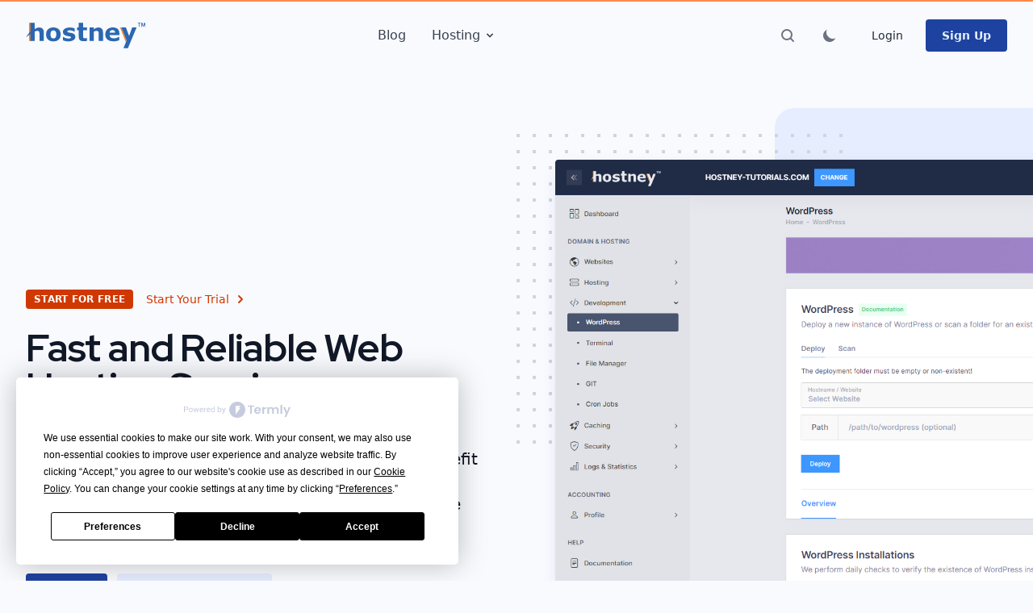

--- FILE ---
content_type: text/html; charset=UTF-8
request_url: https://www.hostney.com/
body_size: 24237
content:
<!DOCTYPE html>
<html lang="en" class="dark">
<head>
    <meta charset="UTF-8">
    <meta http-equiv="X-UA-Compatible" content="IE=edge">
    <meta name="viewport" content="width=device-width, initial-scale=1.0">
    <title>Web Hosting Services Made Affordable - HOSTNEY</title>
    <meta name="ajaxurl" content="https://www.hostney.com/wp-admin/admin-ajax.php">
    <script type="text/javascript" src="https://app.termly.io/embed.min.js" data-auto-block="on" data-website-uuid="d5a07d18-96cd-4357-b9e5-d7466c7655b3" async></script>

    
<!-- Search Engine Optimization by Rank Math - https://rankmath.com/ -->
<meta name="description" content="Unlock the potential of your website with Hostney&#039;s 30-day commitment-free trial. Discover seamless web hosting solutions."/>
<meta name="robots" content="follow, index, max-snippet:-1, max-video-preview:-1, max-image-preview:large"/>
<link rel="canonical" href="https://www.hostney.com/" />
<meta property="og:locale" content="en_US" />
<meta property="og:type" content="website" />
<meta property="og:title" content="HOSTNEY" />
<meta property="og:description" content="Discover seamless web hosting solutions at Hostney - your trusted partner for reliable, high-performance hosting services. Elevate your online presence with cutting-edge technology and secure, lightning-fast servers. Choose Hostney for hassle-free hosting that empowers your website to thrive." />
<meta property="og:url" content="https://www.hostney.com/" />
<meta property="og:site_name" content="HOSTNEY" />
<meta property="og:updated_time" content="2023-10-01T11:19:20-04:00" />
<meta property="og:image" content="https://www.hostney.com/wp-content/uploads/2023/08/web-hosting.png" />
<meta property="og:image:secure_url" content="https://www.hostney.com/wp-content/uploads/2023/08/web-hosting.png" />
<meta property="og:image:width" content="1306" />
<meta property="og:image:height" content="675" />
<meta property="og:image:alt" content="Web Hosting" />
<meta property="og:image:type" content="image/png" />
<meta property="article:published_time" content="2023-08-11T19:37:55-04:00" />
<meta property="article:modified_time" content="2023-10-01T11:19:20-04:00" />
<meta name="twitter:card" content="summary_large_image" />
<meta name="twitter:title" content="HOSTNEY" />
<meta name="twitter:description" content="Discover seamless web hosting solutions at Hostney - your trusted partner for reliable, high-performance hosting services. Elevate your online presence with cutting-edge technology and secure, lightning-fast servers. Choose Hostney for hassle-free hosting that empowers your website to thrive." />
<meta name="twitter:site" content="@gohostney" />
<meta name="twitter:creator" content="@gohostney" />
<meta name="twitter:image" content="https://www.hostney.com/wp-content/uploads/2023/08/web-hosting.png" />
<meta name="twitter:label1" content="Written by" />
<meta name="twitter:data1" content="HOSTNEY" />
<meta name="twitter:label2" content="Time to read" />
<meta name="twitter:data2" content="Less than a minute" />
<script type="application/ld+json" class="rank-math-schema">{"@context":"https://schema.org","@graph":[{"@type":"Organization","@id":"https://www.hostney.com/#organization","name":"HOSTNEY, LLC","sameAs":["https://www.facebook.com/gohostney","https://twitter.com/gohostney"]},{"@type":"WebSite","@id":"https://www.hostney.com/#website","url":"https://www.hostney.com","name":"HOSTNEY","publisher":{"@id":"https://www.hostney.com/#organization"},"inLanguage":"en-US","potentialAction":{"@type":"SearchAction","target":"https://www.hostney.com/?s={search_term_string}","query-input":"required name=search_term_string"}},{"@type":"ImageObject","@id":"https://www.hostney.com/wp-content/uploads/2023/08/web-hosting.png","url":"https://www.hostney.com/wp-content/uploads/2023/08/web-hosting.png","width":"1306","height":"675","caption":"Web Hosting","inLanguage":"en-US"},{"@type":"WebPage","@id":"https://www.hostney.com/#webpage","url":"https://www.hostney.com/","name":"Web Hosting Services Made Affordable - HOSTNEY","datePublished":"2023-08-11T19:37:55-04:00","dateModified":"2023-10-01T11:19:20-04:00","about":{"@id":"https://www.hostney.com/#organization"},"isPartOf":{"@id":"https://www.hostney.com/#website"},"primaryImageOfPage":{"@id":"https://www.hostney.com/wp-content/uploads/2023/08/web-hosting.png"},"inLanguage":"en-US"},{"@type":"Person","@id":"https://www.hostney.com/author/admin/","name":"HOSTNEY","url":"https://www.hostney.com/author/admin/","image":{"@type":"ImageObject","@id":"https://secure.gravatar.com/avatar/be83668be43a48fcb2f655f67e78e07c3cf1f6f8ef01bf0340e3be43dc5106d0?s=96&amp;r=g","url":"https://secure.gravatar.com/avatar/be83668be43a48fcb2f655f67e78e07c3cf1f6f8ef01bf0340e3be43dc5106d0?s=96&amp;r=g","caption":"HOSTNEY","inLanguage":"en-US"},"sameAs":["https://www.hostney.com"],"worksFor":{"@id":"https://www.hostney.com/#organization"}},{"@type":"Article","headline":"Web Hosting Services Made Affordable - HOSTNEY","keywords":"Web Hosting","datePublished":"2023-08-11T19:37:55-04:00","dateModified":"2023-10-01T11:19:20-04:00","author":{"@id":"https://www.hostney.com/author/admin/","name":"HOSTNEY"},"publisher":{"@id":"https://www.hostney.com/#organization"},"description":"Unlock the potential of your website with Hostney&#039;s 30-day commitment-free trial. Discover seamless web hosting solutions.","name":"Web Hosting Services Made Affordable - HOSTNEY","@id":"https://www.hostney.com/#richSnippet","isPartOf":{"@id":"https://www.hostney.com/#webpage"},"image":{"@id":"https://www.hostney.com/wp-content/uploads/2023/08/web-hosting.png"},"inLanguage":"en-US","mainEntityOfPage":{"@id":"https://www.hostney.com/#webpage"}}]}</script>
<!-- /Rank Math WordPress SEO plugin -->

<link rel='dns-prefetch' href='//cdn.jsdelivr.net' />
<link rel='dns-prefetch' href='//widget.trustpilot.com' />
<link rel='dns-prefetch' href='//cdnjs.cloudflare.com' />
<link rel="alternate" title="oEmbed (JSON)" type="application/json+oembed" href="https://www.hostney.com/wp-json/oembed/1.0/embed?url=https%3A%2F%2Fwww.hostney.com%2F" />
<link rel="alternate" title="oEmbed (XML)" type="text/xml+oembed" href="https://www.hostney.com/wp-json/oembed/1.0/embed?url=https%3A%2F%2Fwww.hostney.com%2F&#038;format=xml" />
<style id='wp-img-auto-sizes-contain-inline-css' type='text/css'>
img:is([sizes=auto i],[sizes^="auto," i]){contain-intrinsic-size:3000px 1500px}
/*# sourceURL=wp-img-auto-sizes-contain-inline-css */
</style>
<style id='wp-emoji-styles-inline-css' type='text/css'>

	img.wp-smiley, img.emoji {
		display: inline !important;
		border: none !important;
		box-shadow: none !important;
		height: 1em !important;
		width: 1em !important;
		margin: 0 0.07em !important;
		vertical-align: -0.1em !important;
		background: none !important;
		padding: 0 !important;
	}
/*# sourceURL=wp-emoji-styles-inline-css */
</style>
<style id='wp-block-library-inline-css' type='text/css'>
:root{--wp-block-synced-color:#7a00df;--wp-block-synced-color--rgb:122,0,223;--wp-bound-block-color:var(--wp-block-synced-color);--wp-editor-canvas-background:#ddd;--wp-admin-theme-color:#007cba;--wp-admin-theme-color--rgb:0,124,186;--wp-admin-theme-color-darker-10:#006ba1;--wp-admin-theme-color-darker-10--rgb:0,107,160.5;--wp-admin-theme-color-darker-20:#005a87;--wp-admin-theme-color-darker-20--rgb:0,90,135;--wp-admin-border-width-focus:2px}@media (min-resolution:192dpi){:root{--wp-admin-border-width-focus:1.5px}}.wp-element-button{cursor:pointer}:root .has-very-light-gray-background-color{background-color:#eee}:root .has-very-dark-gray-background-color{background-color:#313131}:root .has-very-light-gray-color{color:#eee}:root .has-very-dark-gray-color{color:#313131}:root .has-vivid-green-cyan-to-vivid-cyan-blue-gradient-background{background:linear-gradient(135deg,#00d084,#0693e3)}:root .has-purple-crush-gradient-background{background:linear-gradient(135deg,#34e2e4,#4721fb 50%,#ab1dfe)}:root .has-hazy-dawn-gradient-background{background:linear-gradient(135deg,#faaca8,#dad0ec)}:root .has-subdued-olive-gradient-background{background:linear-gradient(135deg,#fafae1,#67a671)}:root .has-atomic-cream-gradient-background{background:linear-gradient(135deg,#fdd79a,#004a59)}:root .has-nightshade-gradient-background{background:linear-gradient(135deg,#330968,#31cdcf)}:root .has-midnight-gradient-background{background:linear-gradient(135deg,#020381,#2874fc)}:root{--wp--preset--font-size--normal:16px;--wp--preset--font-size--huge:42px}.has-regular-font-size{font-size:1em}.has-larger-font-size{font-size:2.625em}.has-normal-font-size{font-size:var(--wp--preset--font-size--normal)}.has-huge-font-size{font-size:var(--wp--preset--font-size--huge)}.has-text-align-center{text-align:center}.has-text-align-left{text-align:left}.has-text-align-right{text-align:right}.has-fit-text{white-space:nowrap!important}#end-resizable-editor-section{display:none}.aligncenter{clear:both}.items-justified-left{justify-content:flex-start}.items-justified-center{justify-content:center}.items-justified-right{justify-content:flex-end}.items-justified-space-between{justify-content:space-between}.screen-reader-text{border:0;clip-path:inset(50%);height:1px;margin:-1px;overflow:hidden;padding:0;position:absolute;width:1px;word-wrap:normal!important}.screen-reader-text:focus{background-color:#ddd;clip-path:none;color:#444;display:block;font-size:1em;height:auto;left:5px;line-height:normal;padding:15px 23px 14px;text-decoration:none;top:5px;width:auto;z-index:100000}html :where(.has-border-color){border-style:solid}html :where([style*=border-top-color]){border-top-style:solid}html :where([style*=border-right-color]){border-right-style:solid}html :where([style*=border-bottom-color]){border-bottom-style:solid}html :where([style*=border-left-color]){border-left-style:solid}html :where([style*=border-width]){border-style:solid}html :where([style*=border-top-width]){border-top-style:solid}html :where([style*=border-right-width]){border-right-style:solid}html :where([style*=border-bottom-width]){border-bottom-style:solid}html :where([style*=border-left-width]){border-left-style:solid}html :where(img[class*=wp-image-]){height:auto;max-width:100%}:where(figure){margin:0 0 1em}html :where(.is-position-sticky){--wp-admin--admin-bar--position-offset:var(--wp-admin--admin-bar--height,0px)}@media screen and (max-width:600px){html :where(.is-position-sticky){--wp-admin--admin-bar--position-offset:0px}}

/*# sourceURL=wp-block-library-inline-css */
</style><style id='wp-block-heading-inline-css' type='text/css'>
h1:where(.wp-block-heading).has-background,h2:where(.wp-block-heading).has-background,h3:where(.wp-block-heading).has-background,h4:where(.wp-block-heading).has-background,h5:where(.wp-block-heading).has-background,h6:where(.wp-block-heading).has-background{padding:1.25em 2.375em}h1.has-text-align-left[style*=writing-mode]:where([style*=vertical-lr]),h1.has-text-align-right[style*=writing-mode]:where([style*=vertical-rl]),h2.has-text-align-left[style*=writing-mode]:where([style*=vertical-lr]),h2.has-text-align-right[style*=writing-mode]:where([style*=vertical-rl]),h3.has-text-align-left[style*=writing-mode]:where([style*=vertical-lr]),h3.has-text-align-right[style*=writing-mode]:where([style*=vertical-rl]),h4.has-text-align-left[style*=writing-mode]:where([style*=vertical-lr]),h4.has-text-align-right[style*=writing-mode]:where([style*=vertical-rl]),h5.has-text-align-left[style*=writing-mode]:where([style*=vertical-lr]),h5.has-text-align-right[style*=writing-mode]:where([style*=vertical-rl]),h6.has-text-align-left[style*=writing-mode]:where([style*=vertical-lr]),h6.has-text-align-right[style*=writing-mode]:where([style*=vertical-rl]){rotate:180deg}
/*# sourceURL=https://www.hostney.com/wp-includes/blocks/heading/style.min.css */
</style>
<style id='wp-block-paragraph-inline-css' type='text/css'>
.is-small-text{font-size:.875em}.is-regular-text{font-size:1em}.is-large-text{font-size:2.25em}.is-larger-text{font-size:3em}.has-drop-cap:not(:focus):first-letter{float:left;font-size:8.4em;font-style:normal;font-weight:100;line-height:.68;margin:.05em .1em 0 0;text-transform:uppercase}body.rtl .has-drop-cap:not(:focus):first-letter{float:none;margin-left:.1em}p.has-drop-cap.has-background{overflow:hidden}:root :where(p.has-background){padding:1.25em 2.375em}:where(p.has-text-color:not(.has-link-color)) a{color:inherit}p.has-text-align-left[style*="writing-mode:vertical-lr"],p.has-text-align-right[style*="writing-mode:vertical-rl"]{rotate:180deg}
/*# sourceURL=https://www.hostney.com/wp-includes/blocks/paragraph/style.min.css */
</style>
<style id='global-styles-inline-css' type='text/css'>
:root{--wp--preset--aspect-ratio--square: 1;--wp--preset--aspect-ratio--4-3: 4/3;--wp--preset--aspect-ratio--3-4: 3/4;--wp--preset--aspect-ratio--3-2: 3/2;--wp--preset--aspect-ratio--2-3: 2/3;--wp--preset--aspect-ratio--16-9: 16/9;--wp--preset--aspect-ratio--9-16: 9/16;--wp--preset--color--black: #000000;--wp--preset--color--cyan-bluish-gray: #abb8c3;--wp--preset--color--white: #ffffff;--wp--preset--color--pale-pink: #f78da7;--wp--preset--color--vivid-red: #cf2e2e;--wp--preset--color--luminous-vivid-orange: #ff6900;--wp--preset--color--luminous-vivid-amber: #fcb900;--wp--preset--color--light-green-cyan: #7bdcb5;--wp--preset--color--vivid-green-cyan: #00d084;--wp--preset--color--pale-cyan-blue: #8ed1fc;--wp--preset--color--vivid-cyan-blue: #0693e3;--wp--preset--color--vivid-purple: #9b51e0;--wp--preset--gradient--vivid-cyan-blue-to-vivid-purple: linear-gradient(135deg,rgb(6,147,227) 0%,rgb(155,81,224) 100%);--wp--preset--gradient--light-green-cyan-to-vivid-green-cyan: linear-gradient(135deg,rgb(122,220,180) 0%,rgb(0,208,130) 100%);--wp--preset--gradient--luminous-vivid-amber-to-luminous-vivid-orange: linear-gradient(135deg,rgb(252,185,0) 0%,rgb(255,105,0) 100%);--wp--preset--gradient--luminous-vivid-orange-to-vivid-red: linear-gradient(135deg,rgb(255,105,0) 0%,rgb(207,46,46) 100%);--wp--preset--gradient--very-light-gray-to-cyan-bluish-gray: linear-gradient(135deg,rgb(238,238,238) 0%,rgb(169,184,195) 100%);--wp--preset--gradient--cool-to-warm-spectrum: linear-gradient(135deg,rgb(74,234,220) 0%,rgb(151,120,209) 20%,rgb(207,42,186) 40%,rgb(238,44,130) 60%,rgb(251,105,98) 80%,rgb(254,248,76) 100%);--wp--preset--gradient--blush-light-purple: linear-gradient(135deg,rgb(255,206,236) 0%,rgb(152,150,240) 100%);--wp--preset--gradient--blush-bordeaux: linear-gradient(135deg,rgb(254,205,165) 0%,rgb(254,45,45) 50%,rgb(107,0,62) 100%);--wp--preset--gradient--luminous-dusk: linear-gradient(135deg,rgb(255,203,112) 0%,rgb(199,81,192) 50%,rgb(65,88,208) 100%);--wp--preset--gradient--pale-ocean: linear-gradient(135deg,rgb(255,245,203) 0%,rgb(182,227,212) 50%,rgb(51,167,181) 100%);--wp--preset--gradient--electric-grass: linear-gradient(135deg,rgb(202,248,128) 0%,rgb(113,206,126) 100%);--wp--preset--gradient--midnight: linear-gradient(135deg,rgb(2,3,129) 0%,rgb(40,116,252) 100%);--wp--preset--font-size--small: 13px;--wp--preset--font-size--medium: 20px;--wp--preset--font-size--large: 36px;--wp--preset--font-size--x-large: 42px;--wp--preset--spacing--20: 0.44rem;--wp--preset--spacing--30: 0.67rem;--wp--preset--spacing--40: 1rem;--wp--preset--spacing--50: 1.5rem;--wp--preset--spacing--60: 2.25rem;--wp--preset--spacing--70: 3.38rem;--wp--preset--spacing--80: 5.06rem;--wp--preset--shadow--natural: 6px 6px 9px rgba(0, 0, 0, 0.2);--wp--preset--shadow--deep: 12px 12px 50px rgba(0, 0, 0, 0.4);--wp--preset--shadow--sharp: 6px 6px 0px rgba(0, 0, 0, 0.2);--wp--preset--shadow--outlined: 6px 6px 0px -3px rgb(255, 255, 255), 6px 6px rgb(0, 0, 0);--wp--preset--shadow--crisp: 6px 6px 0px rgb(0, 0, 0);}:where(.is-layout-flex){gap: 0.5em;}:where(.is-layout-grid){gap: 0.5em;}body .is-layout-flex{display: flex;}.is-layout-flex{flex-wrap: wrap;align-items: center;}.is-layout-flex > :is(*, div){margin: 0;}body .is-layout-grid{display: grid;}.is-layout-grid > :is(*, div){margin: 0;}:where(.wp-block-columns.is-layout-flex){gap: 2em;}:where(.wp-block-columns.is-layout-grid){gap: 2em;}:where(.wp-block-post-template.is-layout-flex){gap: 1.25em;}:where(.wp-block-post-template.is-layout-grid){gap: 1.25em;}.has-black-color{color: var(--wp--preset--color--black) !important;}.has-cyan-bluish-gray-color{color: var(--wp--preset--color--cyan-bluish-gray) !important;}.has-white-color{color: var(--wp--preset--color--white) !important;}.has-pale-pink-color{color: var(--wp--preset--color--pale-pink) !important;}.has-vivid-red-color{color: var(--wp--preset--color--vivid-red) !important;}.has-luminous-vivid-orange-color{color: var(--wp--preset--color--luminous-vivid-orange) !important;}.has-luminous-vivid-amber-color{color: var(--wp--preset--color--luminous-vivid-amber) !important;}.has-light-green-cyan-color{color: var(--wp--preset--color--light-green-cyan) !important;}.has-vivid-green-cyan-color{color: var(--wp--preset--color--vivid-green-cyan) !important;}.has-pale-cyan-blue-color{color: var(--wp--preset--color--pale-cyan-blue) !important;}.has-vivid-cyan-blue-color{color: var(--wp--preset--color--vivid-cyan-blue) !important;}.has-vivid-purple-color{color: var(--wp--preset--color--vivid-purple) !important;}.has-black-background-color{background-color: var(--wp--preset--color--black) !important;}.has-cyan-bluish-gray-background-color{background-color: var(--wp--preset--color--cyan-bluish-gray) !important;}.has-white-background-color{background-color: var(--wp--preset--color--white) !important;}.has-pale-pink-background-color{background-color: var(--wp--preset--color--pale-pink) !important;}.has-vivid-red-background-color{background-color: var(--wp--preset--color--vivid-red) !important;}.has-luminous-vivid-orange-background-color{background-color: var(--wp--preset--color--luminous-vivid-orange) !important;}.has-luminous-vivid-amber-background-color{background-color: var(--wp--preset--color--luminous-vivid-amber) !important;}.has-light-green-cyan-background-color{background-color: var(--wp--preset--color--light-green-cyan) !important;}.has-vivid-green-cyan-background-color{background-color: var(--wp--preset--color--vivid-green-cyan) !important;}.has-pale-cyan-blue-background-color{background-color: var(--wp--preset--color--pale-cyan-blue) !important;}.has-vivid-cyan-blue-background-color{background-color: var(--wp--preset--color--vivid-cyan-blue) !important;}.has-vivid-purple-background-color{background-color: var(--wp--preset--color--vivid-purple) !important;}.has-black-border-color{border-color: var(--wp--preset--color--black) !important;}.has-cyan-bluish-gray-border-color{border-color: var(--wp--preset--color--cyan-bluish-gray) !important;}.has-white-border-color{border-color: var(--wp--preset--color--white) !important;}.has-pale-pink-border-color{border-color: var(--wp--preset--color--pale-pink) !important;}.has-vivid-red-border-color{border-color: var(--wp--preset--color--vivid-red) !important;}.has-luminous-vivid-orange-border-color{border-color: var(--wp--preset--color--luminous-vivid-orange) !important;}.has-luminous-vivid-amber-border-color{border-color: var(--wp--preset--color--luminous-vivid-amber) !important;}.has-light-green-cyan-border-color{border-color: var(--wp--preset--color--light-green-cyan) !important;}.has-vivid-green-cyan-border-color{border-color: var(--wp--preset--color--vivid-green-cyan) !important;}.has-pale-cyan-blue-border-color{border-color: var(--wp--preset--color--pale-cyan-blue) !important;}.has-vivid-cyan-blue-border-color{border-color: var(--wp--preset--color--vivid-cyan-blue) !important;}.has-vivid-purple-border-color{border-color: var(--wp--preset--color--vivid-purple) !important;}.has-vivid-cyan-blue-to-vivid-purple-gradient-background{background: var(--wp--preset--gradient--vivid-cyan-blue-to-vivid-purple) !important;}.has-light-green-cyan-to-vivid-green-cyan-gradient-background{background: var(--wp--preset--gradient--light-green-cyan-to-vivid-green-cyan) !important;}.has-luminous-vivid-amber-to-luminous-vivid-orange-gradient-background{background: var(--wp--preset--gradient--luminous-vivid-amber-to-luminous-vivid-orange) !important;}.has-luminous-vivid-orange-to-vivid-red-gradient-background{background: var(--wp--preset--gradient--luminous-vivid-orange-to-vivid-red) !important;}.has-very-light-gray-to-cyan-bluish-gray-gradient-background{background: var(--wp--preset--gradient--very-light-gray-to-cyan-bluish-gray) !important;}.has-cool-to-warm-spectrum-gradient-background{background: var(--wp--preset--gradient--cool-to-warm-spectrum) !important;}.has-blush-light-purple-gradient-background{background: var(--wp--preset--gradient--blush-light-purple) !important;}.has-blush-bordeaux-gradient-background{background: var(--wp--preset--gradient--blush-bordeaux) !important;}.has-luminous-dusk-gradient-background{background: var(--wp--preset--gradient--luminous-dusk) !important;}.has-pale-ocean-gradient-background{background: var(--wp--preset--gradient--pale-ocean) !important;}.has-electric-grass-gradient-background{background: var(--wp--preset--gradient--electric-grass) !important;}.has-midnight-gradient-background{background: var(--wp--preset--gradient--midnight) !important;}.has-small-font-size{font-size: var(--wp--preset--font-size--small) !important;}.has-medium-font-size{font-size: var(--wp--preset--font-size--medium) !important;}.has-large-font-size{font-size: var(--wp--preset--font-size--large) !important;}.has-x-large-font-size{font-size: var(--wp--preset--font-size--x-large) !important;}
/*# sourceURL=global-styles-inline-css */
</style>

<style id='classic-theme-styles-inline-css' type='text/css'>
/*! This file is auto-generated */
.wp-block-button__link{color:#fff;background-color:#32373c;border-radius:9999px;box-shadow:none;text-decoration:none;padding:calc(.667em + 2px) calc(1.333em + 2px);font-size:1.125em}.wp-block-file__button{background:#32373c;color:#fff;text-decoration:none}
/*# sourceURL=/wp-includes/css/classic-themes.min.css */
</style>
<link rel='stylesheet' id='fontawesome-icons-css' href='https://cdnjs.cloudflare.com/ajax/libs/font-awesome/6.4.2/css/all.min.css?ver=6.4.2' type='text/css' media='all' />
<link rel='stylesheet' id='docsearch-css' href='https://cdn.jsdelivr.net/npm/@docsearch/css@3?ver=6.9' type='text/css' media='all' />
<link rel='stylesheet' id='hostney-css' href='https://www.hostney.com/wp-content/themes/hostney/css/hostney.css?ver=6.9' type='text/css' media='all' />
<link rel='stylesheet' id='__EPYT__style-css' href='https://www.hostney.com/wp-content/plugins/youtube-embed-plus/styles/ytprefs.min.css?ver=14.2.4' type='text/css' media='all' />
<style id='__EPYT__style-inline-css' type='text/css'>

                .epyt-gallery-thumb {
                        width: 33.333%;
                }
                
/*# sourceURL=__EPYT__style-inline-css */
</style>
<script type="text/javascript" src="https://www.hostney.com/wp-includes/js/jquery/jquery.min.js?ver=3.7.1" id="jquery-core-js"></script>
<script type="text/javascript" src="https://www.hostney.com/wp-includes/js/jquery/jquery-migrate.min.js?ver=3.4.1" id="jquery-migrate-js"></script>
<script type="text/javascript" id="__ytprefs__-js-extra">
/* <![CDATA[ */
var _EPYT_ = {"ajaxurl":"https://www.hostney.com/wp-admin/admin-ajax.php","security":"a805c17f01","gallery_scrolloffset":"20","eppathtoscripts":"https://www.hostney.com/wp-content/plugins/youtube-embed-plus/scripts/","eppath":"https://www.hostney.com/wp-content/plugins/youtube-embed-plus/","epresponsiveselector":"[\"iframe.__youtube_prefs__\",\"iframe[src*='youtube.com']\",\"iframe[src*='youtube-nocookie.com']\",\"iframe[data-ep-src*='youtube.com']\",\"iframe[data-ep-src*='youtube-nocookie.com']\",\"iframe[data-ep-gallerysrc*='youtube.com']\"]","epdovol":"1","version":"14.2.4","evselector":"iframe.__youtube_prefs__[src], iframe[src*=\"youtube.com/embed/\"], iframe[src*=\"youtube-nocookie.com/embed/\"]","ajax_compat":"","maxres_facade":"eager","ytapi_load":"light","pause_others":"","stopMobileBuffer":"1","facade_mode":"","not_live_on_channel":""};
//# sourceURL=__ytprefs__-js-extra
/* ]]> */
</script>
<script type="text/javascript" defer src="https://www.hostney.com/wp-content/plugins/youtube-embed-plus/scripts/ytprefs.min.js?ver=14.2.4" id="__ytprefs__-js"></script>
<link rel="https://api.w.org/" href="https://www.hostney.com/wp-json/" /><link rel="alternate" title="JSON" type="application/json" href="https://www.hostney.com/wp-json/wp/v2/pages/11" /><link rel="EditURI" type="application/rsd+xml" title="RSD" href="https://www.hostney.com/xmlrpc.php?rsd" />
<meta name="generator" content="WordPress 6.9" />
<link rel='shortlink' href='https://www.hostney.com/' />
<link rel="preconnect" href="//code.tidio.co"><link rel="icon" href="https://www.hostney.com/wp-content/uploads/2023/08/favicon-32x32-1.png" sizes="32x32" />
<link rel="icon" href="https://www.hostney.com/wp-content/uploads/2023/08/favicon-32x32-1.png" sizes="192x192" />
<link rel="apple-touch-icon" href="https://www.hostney.com/wp-content/uploads/2023/08/favicon-32x32-1.png" />
<meta name="msapplication-TileImage" content="https://www.hostney.com/wp-content/uploads/2023/08/favicon-32x32-1.png" />

    <script>
        if (localStorage.getItem('color-theme') === 'dark' || (!('color-theme' in localStorage) && window.matchMedia('(prefers-color-scheme: dark)').matches)) {
            document.documentElement.classList.add('dark');
        } else {
            document.documentElement.classList.remove('dark');
        }
    </script>

    <!-- Google tag (gtag.js) -->
    <script async src="https://www.googletagmanager.com/gtag/js?id=G-BNF05SFBV3"></script>
    <script>
        window.dataLayer = window.dataLayer || [];
        function gtag(){dataLayer.push(arguments);}
        gtag('js', new Date());

        gtag('config', 'G-BNF05SFBV3');
    </script>
</head>

<body class="bg-blue-10 dark:bg-gray-900">


<div id="mega-menu-1" class="grid hidden absolute z-50 w-full rounded bg-blue-10 dark:bg-gray-900 lg:rounded lg:w-auto lg:grid-cols-3 border border-gray-300 dark:border-gray-700" style="box-shadow: rgba(11, 43, 158, 0.15) 0px 6px 20px -6px"><div class="p-2 text-gray-900 lg:rounded dark:text-white lg:col-span-2"><ul><li><a href="https://www.hostney.com/shared-hosting/"  class="flex items-center p-3 rounded hover:bg-indigo-100 dark:hover:bg-gray-800" title="A great way to start"><div class="p-2 mr-4 bg-white rounded shadow dark:bg-gray-700 text-center" style="width: 40px; height: 40px;"><i class="fa-solid fa-cloud"></i></div><div><div class="font-semibold">Shared Hosting</div><div class="text-sm text-gray-500 dark:text-gray-400">A great way to start</div></div></a></li></ul></li>
<ul><li><a href="https://www.hostney.com/knowledge-base/quick-start/"  class="flex items-center p-3 rounded hover:bg-indigo-100 dark:hover:bg-gray-800" title="Your first steps with Hostney"><div class="p-2 mr-4 bg-white rounded shadow dark:bg-gray-700 text-center" style="width: 40px; height: 40px;"><i class="fa-solid fa-clock"></i></div><div><div class="font-semibold">Quick Start</div><div class="text-sm text-gray-500 dark:text-gray-400">Your first steps with Hostney</div></div></a></li></ul></li>
<ul><li><a href="https://www.hostney.com/latest-news/free-trial-plan/"  class="flex items-center p-3 rounded hover:bg-indigo-100 dark:hover:bg-gray-800" title="Free trial with no commitment"><div class="p-2 mr-4 bg-white rounded shadow dark:bg-gray-700 text-center" style="width: 40px; height: 40px;"><i class="fa-solid fa-heart"></i></div><div><div class="font-semibold">Free Web Hosting Trial</div><div class="text-sm text-gray-500 dark:text-gray-400">Free trial with no commitment</div></div></a></li></ul></li>
</div><div class="py-5 px-5 bg-white lg:rounded lg:col-span-1 dark:bg-gray-700 border border-l border-gray-200 dark:border-0"><h3 class="mb-4 text-sm font-semibold text-gray-900 dark:text-white">Browse categories</h3><ul class="space-y-4 text-sm text-gray-500 dark:text-gray-400"><li><a href="https://www.hostney.com/how-to/" class="hover:text-blue-600 dark:hover:text-orange-400" title="How-To Guides">How-To Guides</a></li><li><a href="https://www.hostney.com/knowledge-base/" class="hover:text-blue-600 dark:hover:text-orange-400" title="Knowledge Base">Knowledge Base</a></li><li><a href="https://www.hostney.com/latest-news/" class="hover:text-blue-600 dark:hover:text-orange-400" title="Latest News">Latest News</a></li><li><a href="https://www.hostney.com/learning-center/" class="hover:text-blue-600 dark:hover:text-orange-400" title="Learning Center">Learning Center</a></li></ul></div></div>
<div class="z-40 lg:sticky top-0 lg:border-t-2 lg:border-orange-400">
    <header class="bg-blue-10 dark:bg-gray-900 py-3">
        <nav class="border-gray-200 px-2 py-2.5 dark:bg-gray-900">
            <div class="flex flex-wrap justify-between items-center mx-auto max-w-screen-xl px-0 sm:px-4">
                <a href="https://www.hostney.com"><img src="https://static.hostney.com/v1/logo-blue.svg" class="theme-toggle-light-logo h-8 ml-2 mr-3 hidden" alt="Hostney Logo"><img src="https://static.hostney.com/v1/logo-white.svg" class="theme-toggle-dark-logo h-8 ml-2 mr-3 hidden" alt="Hostney Logo"></a>
                <div class="flex items-center lg:order-2">
                    <!-- Search -->
                    <button _data-modal-target="search-modal" _data-modal-toggle="search-modal" id="search-button" type="button" class="mr-3 text-gray-500 dark:text-gray-400 hover:bg-indigo-100 dark:hover:bg-gray-700 rounded text-sm p-2" aria-label="Search">
                        <svg width="24" height="24" fill="none" aria-hidden="true"><path d="m19 19-3.5-3.5" stroke="currentColor" stroke-width="2" stroke-linecap="round" stroke-linejoin="round"></path><circle cx="11" cy="11" r="6" stroke="currentColor" stroke-width="2" stroke-linecap="round" stroke-linejoin="round"></circle></svg>
                    </button>

                    <!-- Dark mode switcher -->
                    <button id="theme-toggle" type="button" class="mr-3 text-gray-500 dark:text-gray-400 hover:bg-indigo-100 dark:hover:bg-gray-700 rounded text-sm p-2.5" aria-label="Light / Dark Mode Switcher">
                        <svg id="theme-toggle-dark-icon" class="w-5 h-5 hidden" fill="currentColor" viewBox="0 0 20 20" xmlns="http://www.w3.org/2000/svg"><path d="M17.293 13.293A8 8 0 016.707 2.707a8.001 8.001 0 1010.586 10.586z"></path></svg>
                        <svg id="theme-toggle-light-icon" class="w-5 h-5 hidden" fill="currentColor" viewBox="0 0 20 20" xmlns="http://www.w3.org/2000/svg"><path d="M10 2a1 1 0 011 1v1a1 1 0 11-2 0V3a1 1 0 011-1zm4 8a4 4 0 11-8 0 4 4 0 018 0zm-.464 4.95l.707.707a1 1 0 001.414-1.414l-.707-.707a1 1 0 00-1.414 1.414zm2.12-10.607a1 1 0 010 1.414l-.706.707a1 1 0 11-1.414-1.414l.707-.707a1 1 0 011.414 0zM17 11a1 1 0 100-2h-1a1 1 0 100 2h1zm-7 4a1 1 0 011 1v1a1 1 0 11-2 0v-1a1 1 0 011-1zM5.05 6.464A1 1 0 106.465 5.05l-.708-.707a1 1 0 00-1.414 1.414l.707.707zm1.414 8.486l-.707.707a1 1 0 01-1.414-1.414l.707-.707a1 1 0 011.414 1.414zM4 11a1 1 0 100-2H3a1 1 0 000 2h1z" fill-rule="evenodd" clip-rule="evenodd"></path></svg>
                    </button>
                    <!-- Dark mode switcher end -->
                    <a href="https://auth.hostney.com/realms/panel/protocol/openid-connect/auth?client_id=panel&response_type=code&scope=openid%20federation&redirect_uri=https://my.hostney.com/oauth/hostney/callback" class="hidden sm:block text-gray-800 dark:text-white hover:bg-indigo-100 font-medium rounded text-sm px-4 py-2 lg:px-5 lg:py-2.5 mr-2 dark:hover:bg-gray-700">Login</a>
                    <a href="https://auth.hostney.com/realms/panel/protocol/openid-connect/registrations?client_id=panel&response_type=code&scope=openid%20federation&redirect_uri=https://my.hostney.com/oauth/hostney/callback" class="hidden sm:block text-blue-100 bg-blue-800 hover:bg-blue-700 dark:bg-orange-300 dark:text-orange-950 font-bold rounded text-sm px-4 py-2 lg:px-5 lg:py-2.5 mr-2 dark:hover:bg-orange-200">Sign Up</a>
                    <button data-collapse-toggle="mobile-menu-2" type="button" class="inline-flex items-center p-2 ml-1 text-sm text-gray-500 rounded lg:hidden hover:bg-blue-100 dark:text-gray-400 dark:hover:bg-gray-700" aria-controls="mobile-menu-2" aria-expanded="false">
                        <span class="sr-only">Open main menu</span>
                        <svg class="w-6 h-6" fill="currentColor" viewBox="0 0 20 20" xmlns="http://www.w3.org/2000/svg"><path fill-rule="evenodd" d="M3 5a1 1 0 011-1h12a1 1 0 110 2H4a1 1 0 01-1-1zM3 10a1 1 0 011-1h12a1 1 0 110 2H4a1 1 0 01-1-1zM3 15a1 1 0 011-1h12a1 1 0 110 2H4a1 1 0 01-1-1z" clip-rule="evenodd"></path></svg>
                        <svg class="hidden w-6 h-6" fill="currentColor" viewBox="0 0 20 20" xmlns="http://www.w3.org/2000/svg"><path fill-rule="evenodd" d="M4.293 4.293a1 1 0 011.414 0L10 8.586l4.293-4.293a1 1 0 111.414 1.414L11.414 10l4.293 4.293a1 1 0 01-1.414 1.414L10 11.414l-4.293 4.293a1 1 0 01-1.414-1.414L8.586 10 4.293 5.707a1 1 0 010-1.414z" clip-rule="evenodd"></path></svg>
                    </button>
                </div>
                <div class="hidden justify-between items-center w-full lg:flex lg:w-auto lg:order-1" id="mobile-menu-2">
                    <ul class="flex flex-col mt-4 font-medium lg:flex-row lg:space-x-8 lg:mt-0">


                    <ul id="menu-mega-menu-1" class="flex flex-col mt-4 font-medium lg:flex-row lg:space-x-8 lg:mt-0"><li><a href="https://www.hostney.com/latest-news/"  class="block py-2 pr-4 pl-3 text-gray-700 border-b border-gray-100 hover:text-blue-600 hover:bg-gray-100 lg:hover:bg-transparent lg:border-0 lg:hover:text-blue-600 lg:p-0 dark:text-gray-400 lg:dark:hover:text-orange-400 dark:hover:bg-gray-700 dark:hover:text-white lg:dark:hover:bg-transparent dark:border-gray-700" title="">Blog</a></li></li>
<li><button  data-dropdown-toggle="mega-menu-1" class="flex justify-between items-center py-2 pr-4 pl-3 w-full font-medium text-gray-700 border-b border-gray-100 lg:w-auto hover:text-blue-600 hover:bg-gray-100 lg:hover:bg-transparent lg:border-0 lg:hover:text-blue-600 lg:p-0 dark:text-gray-400 lg:dark:hover:text-orange-400 dark:hover:bg-gray-700 dark:hover:text-white lg:dark:hover:bg-transparent dark:border-gray-700">Hosting <svg class="ml-1 w-5 h-5 lg:w-4 lg:h-4" fill="currentColor" viewBox="0 0 20 20" xmlns="http://www.w3.org/2000/svg"><path fill-rule="evenodd" d="M5.293 7.293a1 1 0 011.414 0L10 10.586l3.293-3.293a1 1 0 111.414 1.414l-4 4a1 1 0 01-1.414 0l-4-4a1 1 0 010-1.414z" clip-rule="evenodd"></path></svg></button></li></li>
<li><a href="https://my.hostney.com/login"  class="block md:hidden lg:hidden xl:hidden py-2 pr-4 pl-3 text-gray-700 border-b border-gray-100 hover:text-blue-600 hover:bg-gray-100 lg:hover:bg-transparent lg:border-0 lg:hover:text-blue-600 lg:p-0 dark:text-gray-400 lg:dark:hover:text-orange-400 dark:hover:bg-gray-700 dark:hover:text-white lg:dark:hover:bg-transparent dark:border-gray-700" title="">Login</a></li></li>
<li><a href="https://my.hostney.com/sign-up"  class="block md:hidden lg:hidden xl:hidden py-2 pr-4 pl-3 text-gray-700 border-b border-gray-100 hover:text-blue-600 hover:bg-gray-100 lg:hover:bg-transparent lg:border-0 lg:hover:text-blue-600 lg:p-0 dark:text-gray-400 lg:dark:hover:text-orange-400 dark:hover:bg-gray-700 dark:hover:text-white lg:dark:hover:bg-transparent dark:border-gray-700" title="">Sign Up</a></li></li>
</ul>
                    
                    </ul>
                </div>
            </div>
        </nav>
    </header>
</div>

<div id="docsearch" class="hidden"></div>

<div class="pb-8 sm:pb-12 lg:pb-12">
    <div class="pt-8 overflow-hidden sm:pt-12 lg:relative lg:py-48">
        <div class="mx-auto max-w-md px-4 sm:max-w-3xl sm:px-6 lg:px-8 lg:max-w-7xl lg:grid lg:grid-cols-2 lg:gap-24">
            <div>
                <div class="mt-0 md:mt-20">
                    <div>
                        <a class="inline-flex space-x-4" href="knowledge-base/quick-start/">
                            <span class="rounded bg-orange-600 px-2.5 py-1 text-xs font-bold text-white tracking-wide uppercase">Start for Free</span>
                            <span class="inline-flex items-center text-sm font-medium text-orange-600 dark:text-orange-300 space-x-1">
                                <span>Start Your Trial</span>
                                <svg xmlns="http://www.w3.org/2000/svg" viewBox="0 0 20 20" fill="currentColor" aria-hidden="true" class="h-5 w-5">
                                    <path fill-rule="evenodd" d="M7.293 14.707a1 1 0 010-1.414L10.586 10 7.293 6.707a1 1 0 011.414-1.414l4 4a1 1 0 010 1.414l-4 4a1 1 0 01-1.414 0z" clip-rule="evenodd"></path>
                                </svg>
                            </span>
                        </a>
                    </div>
                    <div class="mt-6 sm:max-w-xl">
                        <h1 class="text-4xl font-bold text-gray-900 dark:text-gray-100 tracking-tight sm:text-5xl font-display">Fast and Reliable Web Hosting Services</h1>
                        <h2 class="mt-6 text-xl text-gray-900 dark:text-gray-400">The perfect choice for budget-friendly web hosting. Transparent pricing, no hidden fees or surprises. Benefit from our Enterprise Linux compatible systems and powerful control panel, ensuring reliable performance and enhanced security.</h2>
                    </div>
                    <div class="mt-5 sm:mt-8 sm:flex sm:justify-center lg:justify-start">
                        <div class="rounded shadow mt-3"><a class="w-full flex items-center justify-center text-base font-bold rounded text-blue-100 bg-blue-800 hover:bg-blue-700 dark:text-orange-950 dark:bg-orange-300 dark:hover:bg-orange-200 py-2 px-4" href="https://my.hostney.com/sign-up">Sign Up</a></div>
                        <div class="mt-3 sm:ml-3"><a href="knowledge-base/quick-start/" class="w-full flex items-center justify-center text-base font-bold rounded text-indigo-950 dark:text-green-950 bg-indigo-100 dark:bg-green-200 hover:bg-indigo-200 dark:hover:bg-green-100 hover:text-indigo-950 py-2 px-4">Quick Start Guide</a></div>
                    </div>
                </div>
            </div>
        </div>
        <div class="sm:mx-auto sm:max-w-3xl sm:px-6">
            <div class="py-12 sm:relative sm:mt-12 sm:py-16 lg:absolute lg:inset-y-0 lg:right-0 lg:w-1/2">
                <div class="hidden sm:block">
                    <div class="absolute inset-y-0 left-1/2 w-screen bg-indigo-100 dark:bg-gray-850 rounded-l-3xl lg:left-80 lg:right-0 lg:w-full"></div>
                    <svg class="absolute top-8 right-1/2 -mr-3 lg:m-0 lg:left-0" width="404" height="392" fill="none" viewBox="0 0 404 392">
                        <defs>
                            <pattern id="837c3e70-6c3a-44e6-8854-cc48c737b659" x="0" y="0" width="20" height="20" patternUnits="userSpaceOnUse">
                                <rect x="0" y="0" width="4" height="4" class="text-gray-300 dark:text-gray-700" fill="currentColor"></rect>
                            </pattern>
                        </defs>
                        <rect width="404" height="392" fill="url(#837c3e70-6c3a-44e6-8854-cc48c737b659)"></rect>
                    </svg>
                </div>
                <div class="relative pl-4 -mr-40 sm:mx-auto sm:max-w-3xl sm:px-0 lg:max-w-none lg:h-full lg:pl-12">
                    <img class="w-full rounded ring-1 ring-black ring-opacity-5 lg:h-full lg:w-auto lg:max-w-none hero-dark hidden" src="https://static.hostney.com/images/hero-light.png" alt="Web Hosting Control Panel" style="box-shadow: rgba(11, 43, 158, 0.15) 0px 6px 20px -6px">
                    <img class="w-full rounded ring-1 ring-black ring-opacity-5 lg:h-full lg:w-auto lg:max-w-none hero-light hidden" src="https://static.hostney.com/images/hero-light.png" alt="Web Hosting Control Panel" style="box-shadow: rgba(11, 43, 158, 0.15) 0px 6px 20px -6px">
                </div>
            </div>
        </div>
    </div>
</div><div class="relative pt-16">
    <div class="mx-auto px-4 text-center lg:px-8 lg:max-w-7xl">
        <h2 class="text-base font-bold dark:font-semibold tracking-wider text-orange-600 dark:text-orange-400 uppercase font-display">Stable, affordable and fast</h2>
        <h2 class="mt-2 text-3xl font-bold text-gray-900 dark:text-gray-300 tracking-tight sm:text-4xl">Website hosting for end-users and developers.</h2>
        <p class="mt-5 max-w-prose mx-auto text-xl text-gray-900 dark:text-gray-400">Hostney has expertly integrated all of the latest technologies directly into our platform, including static and dynamic caching, terminal access, PHP version selector and much more with new features being added constantly.</p>

        <div class="py-8 mx-auto max-w-screen-xl lg:py-16">
            <div class="space-y-8 lg:grid lg:grid-cols-3 sm:gap-6 xl:gap-10 lg:space-y-0">
                <!-- Pricing Card -->
                <div class="flex flex-col p-6 mx-auto max-w-lg text-center text-gray-900 dark:text-white rounded border border-gray-300 dark:border-gray-800 dark:shadow xl:p-8 bg-white dark:bg-gray-850" style="box-shadow: rgba(11, 43, 158, 0.15) 0px 6px 20px -6px">
                    <h3 class="mb-4 text-3xl font-bold">Startup</h3>
                    <p class="sm:text-lg text-gray-900 dark:text-gray-400">Ideal for personal websites, blogs, and small projects.</p>
                    <div class="flex justify-center items-baseline my-8">
                        <span class="mr-2 text-5xl font-extrabold">$94.99</span>
                        <span class="font-bold text-3xl dark:font-bold text-orange-600 dark:text-orange-300">/ year</span>
                    </div>
                    <!-- List -->
                    <ul role="list" class="mb-8 space-y-4 text-left text-gray-900 dark:text-gray-300">
                        <li class="flex items-center space-x-3">
                            <!-- Icon -->
                            <svg class="flex-shrink-0 w-5 h-5 text-green-500 dark:text-green-400" fill="currentColor" viewBox="0 0 20 20" xmlns="http://www.w3.org/2000/svg"><path fill-rule="evenodd" d="M16.707 5.293a1 1 0 010 1.414l-8 8a1 1 0 01-1.414 0l-4-4a1 1 0 011.414-1.414L8 12.586l7.293-7.293a1 1 0 011.414 0z" clip-rule="evenodd"></path></svg>
                            <span class="font-semibold">1 Website</span>
                        </li>
                        <li class="flex items-center space-x-3">
                            <!-- Icon -->
                            <svg class="flex-shrink-0 w-5 h-5 text-green-500 dark:text-green-400" fill="currentColor" viewBox="0 0 20 20" xmlns="http://www.w3.org/2000/svg"><path fill-rule="evenodd" d="M16.707 5.293a1 1 0 010 1.414l-8 8a1 1 0 01-1.414 0l-4-4a1 1 0 011.414-1.414L8 12.586l7.293-7.293a1 1 0 011.414 0z" clip-rule="evenodd"></path></svg>
                            <span class="font-semibold">5 MySQL Databases</span>
                        </li>
                        <li class="flex items-center space-x-3">
                            <!-- Icon -->
                            <svg class="flex-shrink-0 w-5 h-5 text-green-500 dark:text-green-400" fill="currentColor" viewBox="0 0 20 20" xmlns="http://www.w3.org/2000/svg"><path fill-rule="evenodd" d="M16.707 5.293a1 1 0 010 1.414l-8 8a1 1 0 01-1.414 0l-4-4a1 1 0 011.414-1.414L8 12.586l7.293-7.293a1 1 0 011.414 0z" clip-rule="evenodd"></path></svg>
                            <span class="font-semibold">10 GB NVMe SSD Storage</span>
                        </li>
                        <li class="flex items-center space-x-3">
                            <!-- Icon -->
                            <svg class="flex-shrink-0 w-5 h-5 text-green-500 dark:text-green-400" fill="currentColor" viewBox="0 0 20 20" xmlns="http://www.w3.org/2000/svg"><path fill-rule="evenodd" d="M16.707 5.293a1 1 0 010 1.414l-8 8a1 1 0 01-1.414 0l-4-4a1 1 0 011.414-1.414L8 12.586l7.293-7.293a1 1 0 011.414 0z" clip-rule="evenodd"></path></svg>
                            <span class="font-semibold">250,000 inodes</span>
                        </li>
                        <li class="flex items-center space-x-3">
                            <!-- Icon -->
                            <svg class="flex-shrink-0 w-5 h-5 text-green-500 dark:text-green-400" fill="currentColor" viewBox="0 0 20 20" xmlns="http://www.w3.org/2000/svg"><path fill-rule="evenodd" d="M16.707 5.293a1 1 0 010 1.414l-8 8a1 1 0 01-1.414 0l-4-4a1 1 0 011.414-1.414L8 12.586l7.293-7.293a1 1 0 011.414 0z" clip-rule="evenodd"></path></svg>
                            <span class="font-semibold">10% CPU</span>
                        </li>
                        <li class="flex items-center space-x-3">
                            <!-- Icon -->
                            <svg class="flex-shrink-0 w-5 h-5 text-green-500 dark:text-green-400" fill="currentColor" viewBox="0 0 20 20" xmlns="http://www.w3.org/2000/svg"><path fill-rule="evenodd" d="M16.707 5.293a1 1 0 010 1.414l-8 8a1 1 0 01-1.414 0l-4-4a1 1 0 011.414-1.414L8 12.586l7.293-7.293a1 1 0 011.414 0z" clip-rule="evenodd"></path></svg>
                            <span class="font-semibold">No setup, or hidden fees</span>
                        </li>
                    </ul>
                    <a href="https://my.hostney.com/sign-up" class="w-full flex items-center justify-center text-base font-bold rounded dark:text-green-950 text-blue-100 bg-blue-800 hover:bg-blue-700 dark:bg-green-200 dark:hover:bg-green-100 dark:hover:text-green-700 py-2 px-4">Get Started</a>
                </div>
                <!-- Pricing Card -->
                <div class="flex flex-col p-6 mx-auto max-w-lg text-center text-gray-900 dark:text-white rounded border-2 border-indigo-400 dark:border-gray-800 dark:shadow xl:p-8 bg-white dark:bg-gray-850 relative" style="box-shadow: rgba(11, 43, 158, 0.15) 0px 6px 20px -6px">
                    <div class="popular">
                        <span class="py-1 px-3 text-sm text-white bg-blue-800 rounded dark:bg-blue-200 dark:text-gray-900 font-semibold">Most Popular</span>
                    </div>
                    <h3 class="mb-4 text-3xl font-bold text-blue-800 dark:text-orange-300">Advanced</h3>
                    <p class="sm:text-lg text-gray-900 dark:text-gray-400">Great for growing businesses and medium-sized projects.</p>
                    <div class="flex justify-center items-baseline my-8">
                        <span class="mr-2 text-5xl font-extrabold">$179.99</span>
                        <span class="font-bold text-3xl dark:font-bold text-orange-600 dark:text-orange-300">/ year</span>
                    </div>
                    <!-- List -->
                    <ul role="list" class="mb-8 space-y-4 text-left text-gray-900 dark:text-gray-300">
                        <li class="flex items-center space-x-3">
                            <!-- Icon -->
                            <svg class="flex-shrink-0 w-5 h-5 text-green-500 dark:text-green-400" fill="currentColor" viewBox="0 0 20 20" xmlns="http://www.w3.org/2000/svg"><path fill-rule="evenodd" d="M16.707 5.293a1 1 0 010 1.414l-8 8a1 1 0 01-1.414 0l-4-4a1 1 0 011.414-1.414L8 12.586l7.293-7.293a1 1 0 011.414 0z" clip-rule="evenodd"></path></svg>
                            <span class="font-semibold">5 Websites</span>
                        </li>
                        <li class="flex items-center space-x-3">
                            <!-- Icon -->
                            <svg class="flex-shrink-0 w-5 h-5 text-green-500 dark:text-green-400" fill="currentColor" viewBox="0 0 20 20" xmlns="http://www.w3.org/2000/svg"><path fill-rule="evenodd" d="M16.707 5.293a1 1 0 010 1.414l-8 8a1 1 0 01-1.414 0l-4-4a1 1 0 011.414-1.414L8 12.586l7.293-7.293a1 1 0 011.414 0z" clip-rule="evenodd"></path></svg>
                            <span class="font-semibold">10 MySQL Databases</span>
                        </li>
                        <li class="flex items-center space-x-3">
                            <!-- Icon -->
                            <svg class="flex-shrink-0 w-5 h-5 text-green-500 dark:text-green-400" fill="currentColor" viewBox="0 0 20 20" xmlns="http://www.w3.org/2000/svg"><path fill-rule="evenodd" d="M16.707 5.293a1 1 0 010 1.414l-8 8a1 1 0 01-1.414 0l-4-4a1 1 0 011.414-1.414L8 12.586l7.293-7.293a1 1 0 011.414 0z" clip-rule="evenodd"></path></svg>
                            <span class="font-semibold">20 GB NVMe SSD Storage</span>
                        </li>
                        <li class="flex items-center space-x-3">
                            <!-- Icon -->
                            <svg class="flex-shrink-0 w-5 h-5 text-green-500 dark:text-green-400" fill="currentColor" viewBox="0 0 20 20" xmlns="http://www.w3.org/2000/svg"><path fill-rule="evenodd" d="M16.707 5.293a1 1 0 010 1.414l-8 8a1 1 0 01-1.414 0l-4-4a1 1 0 011.414-1.414L8 12.586l7.293-7.293a1 1 0 011.414 0z" clip-rule="evenodd"></path></svg>
                            <span class="font-semibold">500,000 inodes</span>
                        </li>
                        <li class="flex items-center space-x-3">
                            <!-- Icon -->
                            <svg class="flex-shrink-0 w-5 h-5 text-green-500 dark:text-green-400" fill="currentColor" viewBox="0 0 20 20" xmlns="http://www.w3.org/2000/svg"><path fill-rule="evenodd" d="M16.707 5.293a1 1 0 010 1.414l-8 8a1 1 0 01-1.414 0l-4-4a1 1 0 011.414-1.414L8 12.586l7.293-7.293a1 1 0 011.414 0z" clip-rule="evenodd"></path></svg>
                            <span class="font-semibold">30% CPU</span>
                        </li>
                        <li class="flex items-center space-x-3">
                            <!-- Icon -->
                            <svg class="flex-shrink-0 w-5 h-5 text-green-500 dark:text-green-400" fill="currentColor" viewBox="0 0 20 20" xmlns="http://www.w3.org/2000/svg"><path fill-rule="evenodd" d="M16.707 5.293a1 1 0 010 1.414l-8 8a1 1 0 01-1.414 0l-4-4a1 1 0 011.414-1.414L8 12.586l7.293-7.293a1 1 0 011.414 0z" clip-rule="evenodd"></path></svg>
                            <span class="font-semibold">No setup, or hidden fees</span>
                        </li>
                    </ul>
                    <a href="https://my.hostney.com/sign-up" class="w-full flex items-center justify-center text-base font-bold rounded text-blue-100 bg-blue-800 hover:bg-blue-700 dark:text-orange-950 dark:bg-orange-300 dark:hover:bg-orange-200 dark:hover:text-orange-700 py-2 px-4">Get Started</a>
                </div>
                <!-- Pricing Card -->
                <div class="flex flex-col p-6 mx-auto max-w-lg text-center text-gray-900 dark:text-white rounded border border-gray-300 dark:border-gray-800 dark:shadow xl:p-8 bg-white dark:bg-gray-850" style="box-shadow: rgba(11, 43, 158, 0.15) 0px 6px 20px -6px">
                    <h3 class="mb-4 text-3xl font-bold">Pro</h3>
                    <p class="sm:text-lg text-gray-900 dark:text-gray-400">Designed for resource-intensive websites and e-commerce.</p>
                    <div class="flex justify-center items-baseline my-8">
                        <span class="mr-2 text-5xl font-extrabold">$274.99</span>
                        <span class="font-bold text-3xl dark:font-bold text-orange-600 dark:text-orange-300">/ year</span>
                    </div>
                    <!-- List -->
                    <ul role="list" class="mb-8 space-y-4 text-left text-gray-900 dark:text-gray-300">
                        <li class="flex items-center space-x-3">
                            <!-- Icon -->
                            <svg class="flex-shrink-0 w-5 h-5 text-green-500 dark:text-green-400" fill="currentColor" viewBox="0 0 20 20" xmlns="http://www.w3.org/2000/svg"><path fill-rule="evenodd" d="M16.707 5.293a1 1 0 010 1.414l-8 8a1 1 0 01-1.414 0l-4-4a1 1 0 011.414-1.414L8 12.586l7.293-7.293a1 1 0 011.414 0z" clip-rule="evenodd"></path></svg>
                            <span class="font-semibold">10 Websites</span>
                        </li>
                        <li class="flex items-center space-x-3">
                            <!-- Icon -->
                            <svg class="flex-shrink-0 w-5 h-5 text-green-500 dark:text-green-400" fill="currentColor" viewBox="0 0 20 20" xmlns="http://www.w3.org/2000/svg"><path fill-rule="evenodd" d="M16.707 5.293a1 1 0 010 1.414l-8 8a1 1 0 01-1.414 0l-4-4a1 1 0 011.414-1.414L8 12.586l7.293-7.293a1 1 0 011.414 0z" clip-rule="evenodd"></path></svg>
                            <span class="font-semibold">20 MySQL Databases</span>
                        </li>
                        <li class="flex items-center space-x-3">
                            <!-- Icon -->
                            <svg class="flex-shrink-0 w-5 h-5 text-green-500 dark:text-green-400" fill="currentColor" viewBox="0 0 20 20" xmlns="http://www.w3.org/2000/svg"><path fill-rule="evenodd" d="M16.707 5.293a1 1 0 010 1.414l-8 8a1 1 0 01-1.414 0l-4-4a1 1 0 011.414-1.414L8 12.586l7.293-7.293a1 1 0 011.414 0z" clip-rule="evenodd"></path></svg>
                            <span class="font-semibold">40 GB NVMe SSD Storage</span>
                        </li>
                        <li class="flex items-center space-x-3">
                            <!-- Icon -->
                            <svg class="flex-shrink-0 w-5 h-5 text-green-500 dark:text-green-400" fill="currentColor" viewBox="0 0 20 20" xmlns="http://www.w3.org/2000/svg"><path fill-rule="evenodd" d="M16.707 5.293a1 1 0 010 1.414l-8 8a1 1 0 01-1.414 0l-4-4a1 1 0 011.414-1.414L8 12.586l7.293-7.293a1 1 0 011.414 0z" clip-rule="evenodd"></path></svg>
                            <span class="font-semibold">750,000 inodes</span>
                        </li>
                        <li class="flex items-center space-x-3">
                            <!-- Icon -->
                            <svg class="flex-shrink-0 w-5 h-5 text-green-500 dark:text-green-400" fill="currentColor" viewBox="0 0 20 20" xmlns="http://www.w3.org/2000/svg"><path fill-rule="evenodd" d="M16.707 5.293a1 1 0 010 1.414l-8 8a1 1 0 01-1.414 0l-4-4a1 1 0 011.414-1.414L8 12.586l7.293-7.293a1 1 0 011.414 0z" clip-rule="evenodd"></path></svg>
                            <span class="font-semibold">50% CPU</span>
                        </li>
                        <li class="flex items-center space-x-3">
                            <!-- Icon -->
                            <svg class="flex-shrink-0 w-5 h-5 text-green-500 dark:text-green-400" fill="currentColor" viewBox="0 0 20 20" xmlns="http://www.w3.org/2000/svg"><path fill-rule="evenodd" d="M16.707 5.293a1 1 0 010 1.414l-8 8a1 1 0 01-1.414 0l-4-4a1 1 0 011.414-1.414L8 12.586l7.293-7.293a1 1 0 011.414 0z" clip-rule="evenodd"></path></svg>
                            <span class="font-semibold">No setup, or hidden fees</span>
                        </li>
                    </ul>
                    <a href="https://my.hostney.com/sign-up" class="w-full flex items-center justify-center text-base font-bold rounded dark:text-green-950 text-blue-100 bg-blue-800 hover:bg-blue-700 dark:bg-green-200 dark:hover:bg-green-100 dark:hover:text-green-700 py-2 px-4">Get Started</a>
                </div>
            </div>
        </div>
    </div>
</div>
<div class="relative">
    <div class="mx-auto px-4 text-center lg:px-8 lg:max-w-7xl">

        <div class="relative py-16">
            <div class="mx-auto max-w-md px-4 text-center sm:max-w-3xl sm:px-6 lg:px-8 lg:max-w-7xl">
                <h2 class="text-base font-bold dark:font-semibold tracking-wider text-orange-600 dark:text-orange-400 uppercase font-display">Shared hosting the easy way</h2>
                <h2 class="mt-2 text-3xl font-bold text-gray-900 dark:text-gray-300 tracking-tight sm:text-4xl">Free 14-day web hosting trial.</h2>
                <p class="mt-5 max-w-prose mx-auto text-xl text-gray-900 dark:text-gray-400">Discover everything Hostney has to offer first hand with zero obligations. Redeem your free web hosting trial today and test our services out for yourself!</p>
            </div>
        </div>

        <div class="flex flex-col pb-16">
            <div class="overflow-x-auto">
                <div class="inline-block w-full py-2">
                    <div class="overflow-x-auto">
                        <table class="w-full text-left text-sm font-light">
                            <thead class="border-b dark:bg-gray-800 font-medium border-slate-300 dark:border-gray-700 text-lg">
                                <tr>
                                    <th scope="col" class="px-6 py-4 bg-blue-10 dark:bg-gray-900 border-r border-slate-300 dark:border-gray-700"></th>
                                    <th scope="col" class="px-6 py-4 bg-indigo-100 dark:bg-gray-850 text-gray-900 dark:text-orange-300">Startup <div class="text-sm font-medium text-gray-900 dark:text-gray-100">When you need a few websites.</div></th>
                                    <th scope="col" class="px-6 py-4 bg-indigo-100 dark:bg-gray-850 text-blue-800 dark:text-orange-400">Advanced <div class="text-sm font-medium text-gray-900 dark:text-gray-100">Perfect choice for multiple large sites.</div></th>
                                    <th scope="col" class="px-6 py-4 bg-indigo-100 dark:bg-gray-850 text-gray-800 dark:text-orange-300">Pro <div class="text-sm font-medium text-gray-900 dark:text-gray-100">More speed and processing power.</div></th>
                                </tr>
                            </thead>
                            <tbody>
                                <tr class="border-b bg-white dark:bg-gray-900 border-slate-300 dark:border-gray-700 dark:text-gray-400 font-medium">
                                    <td class="whitespace-nowrap px-6 py-4 border-r border-slate-300 dark:border-gray-700">Number of Websites</td>
                                    <td class="whitespace-nowrap px-6 py-4">1</td>
                                    <td class="whitespace-nowrap px-6 py-4">5</td>
                                    <td class="whitespace-nowrap px-6 py-4">10</td>
                                </tr>
                                <tr class="border-b bg-indigo-50 dark:bg-gray-850 border-slate-300 dark:border-gray-700 dark:text-gray-400 font-medium">
                                    <td class="whitespace-nowrap px-6 py-4 border-r border-slate-300 dark:border-gray-700">MySQL Databases</td>
                                    <td class="whitespace-nowrap px-6 py-4">5</td>
                                    <td class="whitespace-nowrap px-6 py-4">10</td>
                                    <td class="whitespace-nowrap px-6 py-4">20</td>
                                </tr>
                                <tr class="border-b bg-white dark:bg-gray-900 border-slate-300 dark:border-gray-700 dark:text-gray-400 font-medium">
                                    <td class="whitespace-nowrap px-6 py-4 border-r border-slate-300 dark:border-gray-700">Storage (NVMe SSD)</td>
                                    <td class="whitespace-nowrap px-6 py-4">10 GB</td>
                                    <td class="whitespace-nowrap px-6 py-4">20 GB</td>
                                    <td class="whitespace-nowrap px-6 py-4">40 GB</td>
                                </tr>
                                <tr class="border-b bg-indigo-50 dark:bg-gray-850 border-slate-300 dark:border-gray-700 dark:text-gray-400 font-medium">
                                    <td class="whitespace-nowrap px-6 py-4 border-r border-slate-300 dark:border-gray-700">inodes</td>
                                    <td class="whitespace-nowrap px-6 py-4">250,000</td>
                                    <td class="whitespace-nowrap px-6 py-4">500,000</td>
                                    <td class="whitespace-nowrap px-6 py-4">750,000</td>
                                </tr>
                                <tr class="border-b bg-white dark:bg-gray-900 border-slate-300 dark:border-gray-700 dark:text-gray-400 font-medium">
                                    <td class="whitespace-nowrap px-6 py-4 border-r border-slate-300 dark:border-gray-700">CPU Limit (approx.)</td>
                                    <td class="whitespace-nowrap px-6 py-4">10%</td>
                                    <td class="whitespace-nowrap px-6 py-4">30%</td>
                                    <td class="whitespace-nowrap px-6 py-4">50%</td>
                                </tr>
                                <tr class="border-b bg-indigo-50 dark:bg-gray-850 border-slate-300 dark:border-gray-700 dark:text-gray-400 font-medium">
                                    <td class="whitespace-nowrap px-6 py-4 border-r border-slate-300 dark:border-gray-700">Terminal Access</td>
                                    <td class="whitespace-nowrap px-6 py-4"><svg class="flex-shrink-0 w-5 h-5 text-green-500 dark:text-green-400" fill="currentColor" viewBox="0 0 20 20" xmlns="http://www.w3.org/2000/svg"><path fill-rule="evenodd" d="M16.707 5.293a1 1 0 010 1.414l-8 8a1 1 0 01-1.414 0l-4-4a1 1 0 011.414-1.414L8 12.586l7.293-7.293a1 1 0 011.414 0z" clip-rule="evenodd"></path></svg></td>
                                    <td class="whitespace-nowrap px-6 py-4"><svg class="flex-shrink-0 w-5 h-5 text-green-500 dark:text-green-400" fill="currentColor" viewBox="0 0 20 20" xmlns="http://www.w3.org/2000/svg"><path fill-rule="evenodd" d="M16.707 5.293a1 1 0 010 1.414l-8 8a1 1 0 01-1.414 0l-4-4a1 1 0 011.414-1.414L8 12.586l7.293-7.293a1 1 0 011.414 0z" clip-rule="evenodd"></path></svg></td>
                                    <td class="whitespace-nowrap px-6 py-4"><svg class="flex-shrink-0 w-5 h-5 text-green-500 dark:text-green-400" fill="currentColor" viewBox="0 0 20 20" xmlns="http://www.w3.org/2000/svg"><path fill-rule="evenodd" d="M16.707 5.293a1 1 0 010 1.414l-8 8a1 1 0 01-1.414 0l-4-4a1 1 0 011.414-1.414L8 12.586l7.293-7.293a1 1 0 011.414 0z" clip-rule="evenodd"></path></svg></td>
                                </tr>
                                <tr class="border-b bg-white dark:bg-gray-900 border-slate-300 dark:border-gray-700 dark:text-gray-400 font-medium">
                                    <td class="whitespace-nowrap px-6 py-4 border-r border-slate-300 dark:border-gray-700">DNS</td>
                                    <td class="whitespace-nowrap px-6 py-4"><svg class="flex-shrink-0 w-5 h-5 text-green-500 dark:text-green-400" fill="currentColor" viewBox="0 0 20 20" xmlns="http://www.w3.org/2000/svg"><path fill-rule="evenodd" d="M16.707 5.293a1 1 0 010 1.414l-8 8a1 1 0 01-1.414 0l-4-4a1 1 0 011.414-1.414L8 12.586l7.293-7.293a1 1 0 011.414 0z" clip-rule="evenodd"></path></svg></td>
                                    <td class="whitespace-nowrap px-6 py-4"><svg class="flex-shrink-0 w-5 h-5 text-green-500 dark:text-green-400" fill="currentColor" viewBox="0 0 20 20" xmlns="http://www.w3.org/2000/svg"><path fill-rule="evenodd" d="M16.707 5.293a1 1 0 010 1.414l-8 8a1 1 0 01-1.414 0l-4-4a1 1 0 011.414-1.414L8 12.586l7.293-7.293a1 1 0 011.414 0z" clip-rule="evenodd"></path></svg></td>
                                    <td class="whitespace-nowrap px-6 py-4"><svg class="flex-shrink-0 w-5 h-5 text-green-500 dark:text-green-400" fill="currentColor" viewBox="0 0 20 20" xmlns="http://www.w3.org/2000/svg"><path fill-rule="evenodd" d="M16.707 5.293a1 1 0 010 1.414l-8 8a1 1 0 01-1.414 0l-4-4a1 1 0 011.414-1.414L8 12.586l7.293-7.293a1 1 0 011.414 0z" clip-rule="evenodd"></path></svg></td>
                                </tr>
                                <tr class="bg-indigo-50 dark:bg-gray-850 dark:text-gray-400 font-medium">
                                    <td class="whitespace-nowrap px-6 py-4 border-r border-slate-300 dark:border-gray-700">FTPs</td>
                                    <td class="whitespace-nowrap px-6 py-4">5</td>
                                    <td class="whitespace-nowrap px-6 py-4">10</td>
                                    <td class="whitespace-nowrap px-6 py-4">20</td>
                                </tr>
                            </tbody>
                        </table>
                    </div>
                    <div class="text-gray-900 dark:text-gray-400 font-base text-left mt-10">
                        Once you activate your trial account, you'll automatically be enrolled in our Startup web hosting plan. While on the trial, access to your Terminal will be temporarily restricted. However, this restriction will be lifted if you decide to upgrade your account.
                    </div>
                    <div id="about-us"></div>
                </div>
            </div>
        </div>

        <div class="relative py-16">
            <div class="mx-auto max-w-md px-4 text-center sm:max-w-3xl sm:px-6 lg:px-8 lg:max-w-7xl">
                <h2 class="text-base font-bold dark:font-semibold tracking-wider text-orange-600 dark:text-orange-400 uppercase font-display">Shared hosting the easy way</h2>
                <h2 class="mt-2 text-3xl font-bold text-gray-900 dark:text-gray-300 tracking-tight sm:text-4xl">All web hosting plans include.</h2>
                <p class="mt-5 max-w-prose mx-auto text-xl text-gray-900 dark:text-gray-400">All of Hostney's web hosting plans ensure smooth performance of your website, even in a shared server environment. Our auto-deploy tool installs the latest and most secure version of WordPress for you so there's no fuss and no hassles, and to top it off you are always protected with automatic malware scanning.</p>
            </div>
        </div>

        <div class="mb-16">
            <div class="grid grid-cols-1 gap-8 sm:grid-cols-2 lg:grid-cols-3">
                <div class="pt-6">
                    <div class="flow-root bg-white dark:bg-gray-700 rounded px-6 pb-8 border border-gray-300 dark:border-gray-800" style="box-shadow: rgba(11, 43, 158, 0.15) 0px 6px 20px -6px">
                        <div class="-mt-6">
                            <div>
                                <span class="inline-flex items-center justify-center p-3 bg-orange-500 rounded-md shadow-lg">
                                    <svg xmlns="http://www.w3.org/2000/svg" width="24" height="24" fill="#ffffff" class="bi bi-hdd-stack" viewBox="0 0 16 16">
                                        <path d="M14 10a1 1 0 0 1 1 1v1a1 1 0 0 1-1 1H2a1 1 0 0 1-1-1v-1a1 1 0 0 1 1-1h12zM2 9a2 2 0 0 0-2 2v1a2 2 0 0 0 2 2h12a2 2 0 0 0 2-2v-1a2 2 0 0 0-2-2H2z"/>
                                        <path d="M5 11.5a.5.5 0 1 1-1 0 .5.5 0 0 1 1 0zm-2 0a.5.5 0 1 1-1 0 .5.5 0 0 1 1 0zM14 3a1 1 0 0 1 1 1v1a1 1 0 0 1-1 1H2a1 1 0 0 1-1-1V4a1 1 0 0 1 1-1h12zM2 2a2 2 0 0 0-2 2v1a2 2 0 0 0 2 2h12a2 2 0 0 0 2-2V4a2 2 0 0 0-2-2H2z"/>
                                        <path d="M5 4.5a.5.5 0 1 1-1 0 .5.5 0 0 1 1 0zm-2 0a.5.5 0 1 1-1 0 .5.5 0 0 1 1 0z"/>
                                    </svg>
                                </span>
                            </div>
                            <h3 class="mt-8 text-lg text-gray-900 dark:text-gray-100 tracking-tight font-display font-bold dark:font-medium"> Automatic WordPress Installation</h3>
                            <p class="mt-5 text-base text-gray-900 dark:text-gray-300 dark:font-normal">With Hostney's auto-deploy feature, installing WordPress is a breeze.</p>
                        </div>
                    </div>
                </div>
                <div class="pt-6">
                    <div class="flow-root bg-white dark:bg-gray-700 rounded px-6 pb-8 border border-gray-300 dark:border-gray-800" style="box-shadow: rgba(11, 43, 158, 0.15) 0px 6px 20px -6px">
                        <div class="-mt-6">
                            <div>
                                <span class="inline-flex items-center justify-center p-3 bg-orange-500 rounded-md shadow-lg">
                                    <svg xmlns="http://www.w3.org/2000/svg" width="24" height="24" fill="#ffffff" class="bi bi-graph-up-arrow" viewBox="0 0 16 16">
                                        <path fill-rule="evenodd" d="M0 0h1v15h15v1H0V0Zm10 3.5a.5.5 0 0 1 .5-.5h4a.5.5 0 0 1 .5.5v4a.5.5 0 0 1-1 0V4.9l-3.613 4.417a.5.5 0 0 1-.74.037L7.06 6.767l-3.656 5.027a.5.5 0 0 1-.808-.588l4-5.5a.5.5 0 0 1 .758-.06l2.609 2.61L13.445 4H10.5a.5.5 0 0 1-.5-.5Z"/>
                                    </svg>
                                </span>
                            </div>
                            <h3 class="mt-8 text-lg text-gray-900 dark:text-gray-100 tracking-tight font-display font-bold dark:font-medium">Resource Protection</h3>
                            <p class="mt-5 text-base text-gray-900 dark:text-gray-300 dark:font-normal">Your website's performance remains protected and unaffected, even when there are other websites hosted on the shared server.</p>
                        </div>
                    </div>
                </div>
                <div class="pt-6">
                    <div class="flow-root bg-white dark:bg-gray-700 rounded px-6 pb-8 border border-gray-300 dark:border-gray-800" style="box-shadow: rgba(11, 43, 158, 0.15) 0px 6px 20px -6px">
                        <div class="-mt-6">
                            <div>
                                <span class="inline-flex items-center justify-center p-3 bg-orange-500 rounded-md shadow-lg">
                                    <svg xmlns="http://www.w3.org/2000/svg" width="24" height="24" fill="#ffffff" class="bi bi-search" viewBox="0 0 16 16">
                                        <path d="M11.742 10.344a6.5 6.5 0 1 0-1.397 1.398h-.001c.03.04.062.078.098.115l3.85 3.85a1 1 0 0 0 1.415-1.414l-3.85-3.85a1.007 1.007 0 0 0-.115-.1zM12 6.5a5.5 5.5 0 1 1-11 0 5.5 5.5 0 0 1 11 0z"/>
                                    </svg>
                                </span>
                            </div>
                            <h3 class="mt-8 text-lg text-gray-900 dark:text-gray-100 tracking-tight font-display font-bold dark:font-medium">Automatic Malware Scans</h3>
                            <p class="mt-5 text-base text-gray-900 dark:text-gray-300 dark:font-normal">All plans include automatic malware scans to ensure your website is protected at all times.</p>
                        </div>
                    </div>
                </div>
            </div>
        </div>

        <div class="flex flex-col pb-16">
            <div class="overflow-x-auto">
                <div class="inline-block w-full py-2">
                    <div class="overflow-x-auto">
                        <table class="w-full text-left text-sm font-light">
                            <thead class="border-b dark:bg-gray-800 font-medium border-slate-300 dark:border-gray-700 text-lg">
                                <tr>
                                    <th scope="col" class="px-6 py-4 bg-blue-10 dark:bg-gray-900 border-r border-slate-300 dark:border-gray-700"></th>
                                    <th scope="col" class="px-6 py-4 bg-indigo-100 dark:bg-gray-850 text-gray-900 dark:text-orange-300">Startup <div class="text-sm font-medium text-gray-900 dark:text-gray-100">When you need a few websites.</div></th>
                                    <th scope="col" class="px-6 py-4 bg-indigo-100 dark:bg-gray-850 text-blue-800 dark:text-orange-400">Advanced <div class="text-sm font-medium text-gray-900 dark:text-gray-100">Perfect choice for multiple large sites.</div></th>
                                    <th scope="col" class="px-6 py-4 bg-indigo-100 dark:bg-gray-850 text-gray-800 dark:text-orange-300">Pro <div class="text-sm font-medium text-gray-900 dark:text-gray-100">More speed and processing power.</div></th>
                                </tr>
                            </thead>
                            <tbody>
                                <tr class="border-b bg-white dark:bg-gray-900 border-slate-300 dark:border-gray-700 dark:text-gray-400 font-medium">
                                    <td class="whitespace-nowrap px-6 py-4 border-r border-slate-300 dark:border-gray-700">Free SSL Certificate</td>
                                    <td class="whitespace-nowrap px-6 py-4"><svg class="flex-shrink-0 w-5 h-5 text-green-500 dark:text-green-400" fill="currentColor" viewBox="0 0 20 20" xmlns="http://www.w3.org/2000/svg"><path fill-rule="evenodd" d="M16.707 5.293a1 1 0 010 1.414l-8 8a1 1 0 01-1.414 0l-4-4a1 1 0 011.414-1.414L8 12.586l7.293-7.293a1 1 0 011.414 0z" clip-rule="evenodd"></path></svg></td>
                                    <td class="whitespace-nowrap px-6 py-4"><svg class="flex-shrink-0 w-5 h-5 text-green-500 dark:text-green-400" fill="currentColor" viewBox="0 0 20 20" xmlns="http://www.w3.org/2000/svg"><path fill-rule="evenodd" d="M16.707 5.293a1 1 0 010 1.414l-8 8a1 1 0 01-1.414 0l-4-4a1 1 0 011.414-1.414L8 12.586l7.293-7.293a1 1 0 011.414 0z" clip-rule="evenodd"></path></svg></td>
                                    <td class="whitespace-nowrap px-6 py-4"><svg class="flex-shrink-0 w-5 h-5 text-green-500 dark:text-green-400" fill="currentColor" viewBox="0 0 20 20" xmlns="http://www.w3.org/2000/svg"><path fill-rule="evenodd" d="M16.707 5.293a1 1 0 010 1.414l-8 8a1 1 0 01-1.414 0l-4-4a1 1 0 011.414-1.414L8 12.586l7.293-7.293a1 1 0 011.414 0z" clip-rule="evenodd"></path></svg></td>
                                </tr>
                                <tr class="border-b bg-indigo-50 dark:bg-gray-850 border-slate-300 dark:border-gray-700 dark:text-gray-400 font-medium">
                                    <td class="whitespace-nowrap px-6 py-4 border-r border-slate-300 dark:border-gray-700">SMTP</td>
                                    <td class="whitespace-nowrap px-6 py-4"><svg class="flex-shrink-0 w-5 h-5 text-green-500 dark:text-green-400" fill="currentColor" viewBox="0 0 20 20" xmlns="http://www.w3.org/2000/svg"><path fill-rule="evenodd" d="M16.707 5.293a1 1 0 010 1.414l-8 8a1 1 0 01-1.414 0l-4-4a1 1 0 011.414-1.414L8 12.586l7.293-7.293a1 1 0 011.414 0z" clip-rule="evenodd"></path></svg></td>
                                    <td class="whitespace-nowrap px-6 py-4"><svg class="flex-shrink-0 w-5 h-5 text-green-500 dark:text-green-400" fill="currentColor" viewBox="0 0 20 20" xmlns="http://www.w3.org/2000/svg"><path fill-rule="evenodd" d="M16.707 5.293a1 1 0 010 1.414l-8 8a1 1 0 01-1.414 0l-4-4a1 1 0 011.414-1.414L8 12.586l7.293-7.293a1 1 0 011.414 0z" clip-rule="evenodd"></path></svg></td>
                                    <td class="whitespace-nowrap px-6 py-4"><svg class="flex-shrink-0 w-5 h-5 text-green-500 dark:text-green-400" fill="currentColor" viewBox="0 0 20 20" xmlns="http://www.w3.org/2000/svg"><path fill-rule="evenodd" d="M16.707 5.293a1 1 0 010 1.414l-8 8a1 1 0 01-1.414 0l-4-4a1 1 0 011.414-1.414L8 12.586l7.293-7.293a1 1 0 011.414 0z" clip-rule="evenodd"></path></svg></td>
                                </tr>
                                <tr class="border-b bg-white dark:bg-gray-900 border-slate-300 dark:border-gray-700 dark:text-gray-400 font-medium">
                                    <td class="whitespace-nowrap px-6 py-4 border-r border-slate-300 dark:border-gray-700">WordPress AutoDeploy</td>
                                    <td class="whitespace-nowrap px-6 py-4"><svg class="flex-shrink-0 w-5 h-5 text-green-500 dark:text-green-400" fill="currentColor" viewBox="0 0 20 20" xmlns="http://www.w3.org/2000/svg"><path fill-rule="evenodd" d="M16.707 5.293a1 1 0 010 1.414l-8 8a1 1 0 01-1.414 0l-4-4a1 1 0 011.414-1.414L8 12.586l7.293-7.293a1 1 0 011.414 0z" clip-rule="evenodd"></path></svg></td>
                                    <td class="whitespace-nowrap px-6 py-4"><svg class="flex-shrink-0 w-5 h-5 text-green-500 dark:text-green-400" fill="currentColor" viewBox="0 0 20 20" xmlns="http://www.w3.org/2000/svg"><path fill-rule="evenodd" d="M16.707 5.293a1 1 0 010 1.414l-8 8a1 1 0 01-1.414 0l-4-4a1 1 0 011.414-1.414L8 12.586l7.293-7.293a1 1 0 011.414 0z" clip-rule="evenodd"></path></svg></td>
                                    <td class="whitespace-nowrap px-6 py-4"><svg class="flex-shrink-0 w-5 h-5 text-green-500 dark:text-green-400" fill="currentColor" viewBox="0 0 20 20" xmlns="http://www.w3.org/2000/svg"><path fill-rule="evenodd" d="M16.707 5.293a1 1 0 010 1.414l-8 8a1 1 0 01-1.414 0l-4-4a1 1 0 011.414-1.414L8 12.586l7.293-7.293a1 1 0 011.414 0z" clip-rule="evenodd"></path></svg></td>
                                </tr>
                                <tr class="border-b bg-indigo-50 dark:bg-gray-850 border-slate-300 dark:border-gray-700 dark:text-gray-400 font-medium">
                                    <td class="whitespace-nowrap px-6 py-4 border-r border-slate-300 dark:border-gray-700">Cron</td>
                                    <td class="whitespace-nowrap px-6 py-4"><svg class="flex-shrink-0 w-5 h-5 text-green-500 dark:text-green-400" fill="currentColor" viewBox="0 0 20 20" xmlns="http://www.w3.org/2000/svg"><path fill-rule="evenodd" d="M16.707 5.293a1 1 0 010 1.414l-8 8a1 1 0 01-1.414 0l-4-4a1 1 0 011.414-1.414L8 12.586l7.293-7.293a1 1 0 011.414 0z" clip-rule="evenodd"></path></svg></td>
                                    <td class="whitespace-nowrap px-6 py-4"><svg class="flex-shrink-0 w-5 h-5 text-green-500 dark:text-green-400" fill="currentColor" viewBox="0 0 20 20" xmlns="http://www.w3.org/2000/svg"><path fill-rule="evenodd" d="M16.707 5.293a1 1 0 010 1.414l-8 8a1 1 0 01-1.414 0l-4-4a1 1 0 011.414-1.414L8 12.586l7.293-7.293a1 1 0 011.414 0z" clip-rule="evenodd"></path></svg></td>
                                    <td class="whitespace-nowrap px-6 py-4"><svg class="flex-shrink-0 w-5 h-5 text-green-500 dark:text-green-400" fill="currentColor" viewBox="0 0 20 20" xmlns="http://www.w3.org/2000/svg"><path fill-rule="evenodd" d="M16.707 5.293a1 1 0 010 1.414l-8 8a1 1 0 01-1.414 0l-4-4a1 1 0 011.414-1.414L8 12.586l7.293-7.293a1 1 0 011.414 0z" clip-rule="evenodd"></path></svg></td>
                                </tr>
                                <tr class="border-b bg-white dark:bg-gray-900 border-slate-300 dark:border-gray-700 dark:text-gray-400 font-medium">
                                    <td class="whitespace-nowrap px-6 py-4 border-r border-slate-300 dark:border-gray-700">Memcached</td>
                                    <td class="whitespace-nowrap px-6 py-4"><svg class="flex-shrink-0 w-5 h-5 text-green-500 dark:text-green-400" fill="currentColor" viewBox="0 0 20 20" xmlns="http://www.w3.org/2000/svg"><path fill-rule="evenodd" d="M16.707 5.293a1 1 0 010 1.414l-8 8a1 1 0 01-1.414 0l-4-4a1 1 0 011.414-1.414L8 12.586l7.293-7.293a1 1 0 011.414 0z" clip-rule="evenodd"></path></svg></td>
                                    <td class="whitespace-nowrap px-6 py-4"><svg class="flex-shrink-0 w-5 h-5 text-green-500 dark:text-green-400" fill="currentColor" viewBox="0 0 20 20" xmlns="http://www.w3.org/2000/svg"><path fill-rule="evenodd" d="M16.707 5.293a1 1 0 010 1.414l-8 8a1 1 0 01-1.414 0l-4-4a1 1 0 011.414-1.414L8 12.586l7.293-7.293a1 1 0 011.414 0z" clip-rule="evenodd"></path></svg></td>
                                    <td class="whitespace-nowrap px-6 py-4"><svg class="flex-shrink-0 w-5 h-5 text-green-500 dark:text-green-400" fill="currentColor" viewBox="0 0 20 20" xmlns="http://www.w3.org/2000/svg"><path fill-rule="evenodd" d="M16.707 5.293a1 1 0 010 1.414l-8 8a1 1 0 01-1.414 0l-4-4a1 1 0 011.414-1.414L8 12.586l7.293-7.293a1 1 0 011.414 0z" clip-rule="evenodd"></path></svg></td>
                                </tr>
                                <tr class="border-b bg-indigo-50 dark:bg-gray-850 border-slate-300 dark:border-gray-700 dark:text-gray-400 font-medium">
                                    <td class="whitespace-nowrap px-6 py-4 border-r border-slate-300 dark:border-gray-700">NGINX Caching</td>
                                    <td class="whitespace-nowrap px-6 py-4"><svg class="flex-shrink-0 w-5 h-5 text-green-500 dark:text-green-400" fill="currentColor" viewBox="0 0 20 20" xmlns="http://www.w3.org/2000/svg"><path fill-rule="evenodd" d="M16.707 5.293a1 1 0 010 1.414l-8 8a1 1 0 01-1.414 0l-4-4a1 1 0 011.414-1.414L8 12.586l7.293-7.293a1 1 0 011.414 0z" clip-rule="evenodd"></path></svg></td>
                                    <td class="whitespace-nowrap px-6 py-4"><svg class="flex-shrink-0 w-5 h-5 text-green-500 dark:text-green-400" fill="currentColor" viewBox="0 0 20 20" xmlns="http://www.w3.org/2000/svg"><path fill-rule="evenodd" d="M16.707 5.293a1 1 0 010 1.414l-8 8a1 1 0 01-1.414 0l-4-4a1 1 0 011.414-1.414L8 12.586l7.293-7.293a1 1 0 011.414 0z" clip-rule="evenodd"></path></svg></td>
                                    <td class="whitespace-nowrap px-6 py-4"><svg class="flex-shrink-0 w-5 h-5 text-green-500 dark:text-green-400" fill="currentColor" viewBox="0 0 20 20" xmlns="http://www.w3.org/2000/svg"><path fill-rule="evenodd" d="M16.707 5.293a1 1 0 010 1.414l-8 8a1 1 0 01-1.414 0l-4-4a1 1 0 011.414-1.414L8 12.586l7.293-7.293a1 1 0 011.414 0z" clip-rule="evenodd"></path></svg></td>
                                </tr>
                                <tr class="border-b bg-white dark:bg-gray-900 border-slate-300 dark:border-gray-700 dark:text-gray-400 font-medium">
                                    <td class="whitespace-nowrap px-6 py-4 border-r border-slate-300 dark:border-gray-700">Daily Backups</td>
                                    <td class="whitespace-nowrap px-6 py-4"><svg class="flex-shrink-0 w-5 h-5 text-green-500 dark:text-green-400" fill="currentColor" viewBox="0 0 20 20" xmlns="http://www.w3.org/2000/svg"><path fill-rule="evenodd" d="M16.707 5.293a1 1 0 010 1.414l-8 8a1 1 0 01-1.414 0l-4-4a1 1 0 011.414-1.414L8 12.586l7.293-7.293a1 1 0 011.414 0z" clip-rule="evenodd"></path></svg></td>
                                    <td class="whitespace-nowrap px-6 py-4"><svg class="flex-shrink-0 w-5 h-5 text-green-500 dark:text-green-400" fill="currentColor" viewBox="0 0 20 20" xmlns="http://www.w3.org/2000/svg"><path fill-rule="evenodd" d="M16.707 5.293a1 1 0 010 1.414l-8 8a1 1 0 01-1.414 0l-4-4a1 1 0 011.414-1.414L8 12.586l7.293-7.293a1 1 0 011.414 0z" clip-rule="evenodd"></path></svg></td>
                                    <td class="whitespace-nowrap px-6 py-4"><svg class="flex-shrink-0 w-5 h-5 text-green-500 dark:text-green-400" fill="currentColor" viewBox="0 0 20 20" xmlns="http://www.w3.org/2000/svg"><path fill-rule="evenodd" d="M16.707 5.293a1 1 0 010 1.414l-8 8a1 1 0 01-1.414 0l-4-4a1 1 0 011.414-1.414L8 12.586l7.293-7.293a1 1 0 011.414 0z" clip-rule="evenodd"></path></svg></td>
                                </tr>
                                <tr class="border-b bg-indigo-50 dark:bg-gray-850 border-slate-300 dark:border-gray-700 dark:text-gray-400 font-medium">
                                    <td class="whitespace-nowrap px-6 py-4 border-r border-slate-300 dark:border-gray-700">File Level Backup Access</td>
                                    <td class="whitespace-nowrap px-6 py-4"><svg class="flex-shrink-0 w-5 h-5 text-green-500 dark:text-green-400" fill="currentColor" viewBox="0 0 20 20" xmlns="http://www.w3.org/2000/svg"><path fill-rule="evenodd" d="M16.707 5.293a1 1 0 010 1.414l-8 8a1 1 0 01-1.414 0l-4-4a1 1 0 011.414-1.414L8 12.586l7.293-7.293a1 1 0 011.414 0z" clip-rule="evenodd"></path></svg></td>
                                    <td class="whitespace-nowrap px-6 py-4"><svg class="flex-shrink-0 w-5 h-5 text-green-500 dark:text-green-400" fill="currentColor" viewBox="0 0 20 20" xmlns="http://www.w3.org/2000/svg"><path fill-rule="evenodd" d="M16.707 5.293a1 1 0 010 1.414l-8 8a1 1 0 01-1.414 0l-4-4a1 1 0 011.414-1.414L8 12.586l7.293-7.293a1 1 0 011.414 0z" clip-rule="evenodd"></path></svg></td>
                                    <td class="whitespace-nowrap px-6 py-4"><svg class="flex-shrink-0 w-5 h-5 text-green-500 dark:text-green-400" fill="currentColor" viewBox="0 0 20 20" xmlns="http://www.w3.org/2000/svg"><path fill-rule="evenodd" d="M16.707 5.293a1 1 0 010 1.414l-8 8a1 1 0 01-1.414 0l-4-4a1 1 0 011.414-1.414L8 12.586l7.293-7.293a1 1 0 011.414 0z" clip-rule="evenodd"></path></svg></td>
                                </tr>
                                <tr class="border-b bg-white dark:bg-gray-900 border-slate-300 dark:border-gray-700 dark:text-gray-400 font-medium">
                                    <td class="whitespace-nowrap px-6 py-4 border-r border-slate-300 dark:border-gray-700">ModSec</td>
                                    <td class="whitespace-nowrap px-6 py-4"><svg class="flex-shrink-0 w-5 h-5 text-green-500 dark:text-green-400" fill="currentColor" viewBox="0 0 20 20" xmlns="http://www.w3.org/2000/svg"><path fill-rule="evenodd" d="M16.707 5.293a1 1 0 010 1.414l-8 8a1 1 0 01-1.414 0l-4-4a1 1 0 011.414-1.414L8 12.586l7.293-7.293a1 1 0 011.414 0z" clip-rule="evenodd"></path></svg></td>
                                    <td class="whitespace-nowrap px-6 py-4"><svg class="flex-shrink-0 w-5 h-5 text-green-500 dark:text-green-400" fill="currentColor" viewBox="0 0 20 20" xmlns="http://www.w3.org/2000/svg"><path fill-rule="evenodd" d="M16.707 5.293a1 1 0 010 1.414l-8 8a1 1 0 01-1.414 0l-4-4a1 1 0 011.414-1.414L8 12.586l7.293-7.293a1 1 0 011.414 0z" clip-rule="evenodd"></path></svg></td>
                                    <td class="whitespace-nowrap px-6 py-4"><svg class="flex-shrink-0 w-5 h-5 text-green-500 dark:text-green-400" fill="currentColor" viewBox="0 0 20 20" xmlns="http://www.w3.org/2000/svg"><path fill-rule="evenodd" d="M16.707 5.293a1 1 0 010 1.414l-8 8a1 1 0 01-1.414 0l-4-4a1 1 0 011.414-1.414L8 12.586l7.293-7.293a1 1 0 011.414 0z" clip-rule="evenodd"></path></svg></td>
                                </tr>
                                <tr class="border-b bg-indigo-50 dark:bg-gray-850 border-slate-300 dark:border-gray-700 dark:text-gray-400 font-medium">
                                    <td class="whitespace-nowrap px-6 py-4 border-r border-slate-300 dark:border-gray-700">PHP Selector</td>
                                    <td class="whitespace-nowrap px-6 py-4"><svg class="flex-shrink-0 w-5 h-5 text-green-500 dark:text-green-400" fill="currentColor" viewBox="0 0 20 20" xmlns="http://www.w3.org/2000/svg"><path fill-rule="evenodd" d="M16.707 5.293a1 1 0 010 1.414l-8 8a1 1 0 01-1.414 0l-4-4a1 1 0 011.414-1.414L8 12.586l7.293-7.293a1 1 0 011.414 0z" clip-rule="evenodd"></path></svg></td>
                                    <td class="whitespace-nowrap px-6 py-4"><svg class="flex-shrink-0 w-5 h-5 text-green-500 dark:text-green-400" fill="currentColor" viewBox="0 0 20 20" xmlns="http://www.w3.org/2000/svg"><path fill-rule="evenodd" d="M16.707 5.293a1 1 0 010 1.414l-8 8a1 1 0 01-1.414 0l-4-4a1 1 0 011.414-1.414L8 12.586l7.293-7.293a1 1 0 011.414 0z" clip-rule="evenodd"></path></svg></td>
                                    <td class="whitespace-nowrap px-6 py-4"><svg class="flex-shrink-0 w-5 h-5 text-green-500 dark:text-green-400" fill="currentColor" viewBox="0 0 20 20" xmlns="http://www.w3.org/2000/svg"><path fill-rule="evenodd" d="M16.707 5.293a1 1 0 010 1.414l-8 8a1 1 0 01-1.414 0l-4-4a1 1 0 011.414-1.414L8 12.586l7.293-7.293a1 1 0 011.414 0z" clip-rule="evenodd"></path></svg></td>
                                </tr>
                                <tr class="border-b bg-white dark:bg-gray-900 border-slate-300 dark:border-gray-700 dark:text-gray-400 font-medium">
                                    <td class="whitespace-nowrap px-6 py-4 border-r border-slate-300 dark:border-gray-700">Malware Scanning</td>
                                    <td class="whitespace-nowrap px-6 py-4"><svg class="flex-shrink-0 w-5 h-5 text-green-500 dark:text-green-400" fill="currentColor" viewBox="0 0 20 20" xmlns="http://www.w3.org/2000/svg"><path fill-rule="evenodd" d="M16.707 5.293a1 1 0 010 1.414l-8 8a1 1 0 01-1.414 0l-4-4a1 1 0 011.414-1.414L8 12.586l7.293-7.293a1 1 0 011.414 0z" clip-rule="evenodd"></path></svg></td>
                                    <td class="whitespace-nowrap px-6 py-4"><svg class="flex-shrink-0 w-5 h-5 text-green-500 dark:text-green-400" fill="currentColor" viewBox="0 0 20 20" xmlns="http://www.w3.org/2000/svg"><path fill-rule="evenodd" d="M16.707 5.293a1 1 0 010 1.414l-8 8a1 1 0 01-1.414 0l-4-4a1 1 0 011.414-1.414L8 12.586l7.293-7.293a1 1 0 011.414 0z" clip-rule="evenodd"></path></svg></td>
                                    <td class="whitespace-nowrap px-6 py-4"><svg class="flex-shrink-0 w-5 h-5 text-green-500 dark:text-green-400" fill="currentColor" viewBox="0 0 20 20" xmlns="http://www.w3.org/2000/svg"><path fill-rule="evenodd" d="M16.707 5.293a1 1 0 010 1.414l-8 8a1 1 0 01-1.414 0l-4-4a1 1 0 011.414-1.414L8 12.586l7.293-7.293a1 1 0 011.414 0z" clip-rule="evenodd"></path></svg></td>
                                </tr>
                                <tr class="border-b bg-indigo-50 dark:bg-gray-850 border-slate-300 dark:border-gray-700 dark:text-gray-400 font-medium">
                                    <td class="whitespace-nowrap px-6 py-4 border-r border-slate-300 dark:border-gray-700">Support</td>
                                    <td class="whitespace-nowrap px-6 py-4"><svg class="flex-shrink-0 w-5 h-5 text-green-500 dark:text-green-400" fill="currentColor" viewBox="0 0 20 20" xmlns="http://www.w3.org/2000/svg"><path fill-rule="evenodd" d="M16.707 5.293a1 1 0 010 1.414l-8 8a1 1 0 01-1.414 0l-4-4a1 1 0 011.414-1.414L8 12.586l7.293-7.293a1 1 0 011.414 0z" clip-rule="evenodd"></path></svg></td>
                                    <td class="whitespace-nowrap px-6 py-4"><svg class="flex-shrink-0 w-5 h-5 text-green-500 dark:text-green-400" fill="currentColor" viewBox="0 0 20 20" xmlns="http://www.w3.org/2000/svg"><path fill-rule="evenodd" d="M16.707 5.293a1 1 0 010 1.414l-8 8a1 1 0 01-1.414 0l-4-4a1 1 0 011.414-1.414L8 12.586l7.293-7.293a1 1 0 011.414 0z" clip-rule="evenodd"></path></svg></td>
                                    <td class="whitespace-nowrap px-6 py-4"><svg class="flex-shrink-0 w-5 h-5 text-green-500 dark:text-green-400" fill="currentColor" viewBox="0 0 20 20" xmlns="http://www.w3.org/2000/svg"><path fill-rule="evenodd" d="M16.707 5.293a1 1 0 010 1.414l-8 8a1 1 0 01-1.414 0l-4-4a1 1 0 011.414-1.414L8 12.586l7.293-7.293a1 1 0 011.414 0z" clip-rule="evenodd"></path></svg></td>
                                </tr>
                                <tr class="border-b bg-white dark:bg-gray-900 border-slate-300 dark:border-gray-700 dark:text-gray-400 font-medium">
                                    <td class="whitespace-nowrap px-6 py-4 border-r border-slate-300 dark:border-gray-700">Temporary Subdomain</td>
                                    <td class="whitespace-nowrap px-6 py-4"><svg class="flex-shrink-0 w-5 h-5 text-green-500 dark:text-green-400" fill="currentColor" viewBox="0 0 20 20" xmlns="http://www.w3.org/2000/svg"><path fill-rule="evenodd" d="M16.707 5.293a1 1 0 010 1.414l-8 8a1 1 0 01-1.414 0l-4-4a1 1 0 011.414-1.414L8 12.586l7.293-7.293a1 1 0 011.414 0z" clip-rule="evenodd"></path></svg></td>
                                    <td class="whitespace-nowrap px-6 py-4"><svg class="flex-shrink-0 w-5 h-5 text-green-500 dark:text-green-400" fill="currentColor" viewBox="0 0 20 20" xmlns="http://www.w3.org/2000/svg"><path fill-rule="evenodd" d="M16.707 5.293a1 1 0 010 1.414l-8 8a1 1 0 01-1.414 0l-4-4a1 1 0 011.414-1.414L8 12.586l7.293-7.293a1 1 0 011.414 0z" clip-rule="evenodd"></path></svg></td>
                                    <td class="whitespace-nowrap px-6 py-4"><svg class="flex-shrink-0 w-5 h-5 text-green-500 dark:text-green-400" fill="currentColor" viewBox="0 0 20 20" xmlns="http://www.w3.org/2000/svg"><path fill-rule="evenodd" d="M16.707 5.293a1 1 0 010 1.414l-8 8a1 1 0 01-1.414 0l-4-4a1 1 0 011.414-1.414L8 12.586l7.293-7.293a1 1 0 011.414 0z" clip-rule="evenodd"></path></svg></td>
                                </tr>
                                <tr class="bg-indigo-50 dark:bg-gray-850 dark:text-gray-400 font-medium">
                                    <td class="whitespace-nowrap px-6 py-4 border-r border-slate-300 dark:border-gray-700">Free Cloudflare</td>
                                    <td class="whitespace-nowrap px-6 py-4"><svg class="flex-shrink-0 w-5 h-5 text-green-500 dark:text-green-400" fill="currentColor" viewBox="0 0 20 20" xmlns="http://www.w3.org/2000/svg"><path fill-rule="evenodd" d="M16.707 5.293a1 1 0 010 1.414l-8 8a1 1 0 01-1.414 0l-4-4a1 1 0 011.414-1.414L8 12.586l7.293-7.293a1 1 0 011.414 0z" clip-rule="evenodd"></path></svg></td>
                                    <td class="whitespace-nowrap px-6 py-4"><svg class="flex-shrink-0 w-5 h-5 text-green-500 dark:text-green-400" fill="currentColor" viewBox="0 0 20 20" xmlns="http://www.w3.org/2000/svg"><path fill-rule="evenodd" d="M16.707 5.293a1 1 0 010 1.414l-8 8a1 1 0 01-1.414 0l-4-4a1 1 0 011.414-1.414L8 12.586l7.293-7.293a1 1 0 011.414 0z" clip-rule="evenodd"></path></svg></td>
                                    <td class="whitespace-nowrap px-6 py-4"><svg class="flex-shrink-0 w-5 h-5 text-green-500 dark:text-green-400" fill="currentColor" viewBox="0 0 20 20" xmlns="http://www.w3.org/2000/svg"><path fill-rule="evenodd" d="M16.707 5.293a1 1 0 010 1.414l-8 8a1 1 0 01-1.414 0l-4-4a1 1 0 011.414-1.414L8 12.586l7.293-7.293a1 1 0 011.414 0z" clip-rule="evenodd"></path></svg></td>
                                </tr>
                            </tbody>
                        </table>
                    </div>
                </div>
            </div>
        </div>
    </div>
</div>
<div class="overflow-hidden border-t border-gray-300 dark:border-gray-800">
    <div class="pt-16 pb-20 max-w-7xl mx-auto px-4 sm:px-6 lg:px-8 lg:pt-24 lg:pb-28 lg:px-8">
        <div class="relative mx-auto">
            <div>
                <h2 class="text-3xl tracking-tight font-extrabold text-gray-900 dark:text-gray-100 sm:text-4xl font-display">Featured Posts</h2>
                <p class="mt-3 text-xl text-gray-800 dark:text-gray-400 sm:mt-4">We're dedicated to keeping the Hostney community in the know about everything from new features and improvements to general news about the platform. Take a look at what's going on right now:</p>
            </div>
            <div class="grid gap-16 pt-12 lg:grid-cols-3 lg:gap-x-5 lg:gap-y-12">

                
                    <a href="https://www.hostney.com/latest-news/free-cloudflare/">
                        <div class="block mt-4">
                            <p class="text-xl font-bold dark:font-semibold text-gray-900 dark:text-gray-100 font-display">Free Cloudflare</p>
                            <p class="mt-3 text-base text-gray-800 dark:text-gray-400">Enhance Your Shared Hosting with Free Cloudflare CDN Integration at Hostney! Introduction At Hostney, we're committed to providing you with the ultimate web hosting experience. Today, we're thrilled to introduce a groundbreaking enhancement to our hosting plans that will elevate your websites to new heights of speed, security, and reliability. We proudly present free Cloudflare [&hellip;]</p>
                        </div>
                    </a>

                
                    <a href="https://www.hostney.com/latest-news/datacenter-location-east-us/">
                        <div class="block mt-4">
                            <p class="text-xl font-bold dark:font-semibold text-gray-900 dark:text-gray-100 font-display">Datacenter Location: East US</p>
                            <p class="mt-3 text-base text-gray-800 dark:text-gray-400">We are excited to announce a major achievement for our web hosting services. Hostney has opened a new datacenter location in the East US region to better serve our clients. This is part of our ongoing dedication to providing top-tier hosting services. Datacenter Region The East US region is known for its strategic location and [&hellip;]</p>
                        </div>
                    </a>

                
                    <a href="https://www.hostney.com/latest-news/free-trial-plan/">
                        <div class="block mt-4">
                            <p class="text-xl font-bold dark:font-semibold text-gray-900 dark:text-gray-100 font-display">Free Web Hosting Trial</p>
                            <p class="mt-3 text-base text-gray-800 dark:text-gray-400">Step into the world of Hostney's cutting-edge Web Hosting, now accessible through our exclusive 30-day free trial plan. This invitation offers you the opportunity to immerse yourself in the Hostney experience, exploring the full range of features and functionalities we have to offer. By creating an account and activating your free trial subscription, you can [&hellip;]</p>
                        </div>
                    </a>

                
            </div>
        </div>
    </div>
</div><div class="border-t border-gray-300 dark:border-gray-800 bg-white dark:bg-gray-850">
    <div class="max-w-7xl mx-auto py-12 px-4 sm:px-6 lg:py-24 lg:px-8 lg:flex lg:items-center lg:justify-between">
        <h2 class="text-3xl font-extrabold tracking-tight text-gray-900 md:text-4xl font-display">
            <span class="block text-gray-900 dark:text-white">Get your website online in no time.</span><span class="block text-indigo-500">Transparent pricing, no hidden fees.</span>
        </h2>
        <div class="mt-8 flex lg:mt-0 lg:flex-shrink-0">
            <div class="inline-flex rounded shadow"><a href="https://my.hostney.com/sign-up" class="w-full flex items-center justify-center text-base font-bold rounded text-blue-100 bg-blue-800 hover:bg-blue-700 dark:text-green-950 dark:bg-green-200 dark:hover:bg-green-100 dark:hover:text-green-700 py-2 px-4">Get Started</a></div>
        </div>
    </div>
</div><div class="border-t border-gray-300 dark:border-gray-800">
    <div class="max-w-7xl mx-auto py-12 px-4 sm:px-6 lg:py-16 lg:px-8">
        <p class="text-center text-xl font-bold dark:font-semibold uppercase text-gray-900 dark:text-gray-100 tracking-wider font-display">Partners</p>
        <div class="mt-6 grid grid-cols-2 gap-2 md:grid-cols-4 lg:mt-8">
            <a href="https://cloudflare.com/" target="_blank" aria-label="Read more about Cloudflare">
                <div class="col-span-1 flex justify-center py-9 px-8 bg-white dark:bg-gray-700" style="height: 115px; box-shadow: rgba(11, 43, 158, 0.15) 0px 6px 20px -6px">
                    <svg version="1.1" id="Layer_1" xmlns="http://www.w3.org/2000/svg" xmlns:xlink="http://www.w3.org/1999/xlink" x="0px" y="0px" viewBox="0 0 209.5 94.7" style="enable-background:new 0 0 209.5 94.7;" xml:space="preserve">
                        <style type="text/css">.st0{fill:#9CA3AF;}</style><path class="st0" d="M143.1,93.4l1.1-3.7c1.3-4.4,0.8-8.5-1.3-11.5c-2-2.8-5.3-4.4-9.2-4.6l-75.5-1c-0.8,0-1.5-0.7-1.4-1.5c0-0.2,0-0.3,0.1-0.5c0.3-0.8,1-1.3,1.8-1.3l76.3-1c9-0.4,18.8-7.8,22.3-16.7l4.3-11.4c0.1-0.3,0.2-0.7,0.2-1c0-0.2,0-0.4-0.1-0.5c-6-26.8-32.6-43.6-59.3-37.6C85.2,4.9,71.5,17.2,65.9,33.6C56,26.2,42,28.3,34.6,38.2c-4,5.4-5.4,12.3-3.7,18.8C13.4,57.5-0.5,72.1,0,89.6c0,1.3,0.1,2.6,0.3,3.9c0.1,0.7,0.7,1.3,1.5,1.3h139.5l0,0C142.1,94.7,142.8,94.2,143.1,93.4z"/><path class="st0" d="M168.2,41.2c-0.7,0-1.4,0-2.1,0.1c-0.1,0-0.2,0-0.3,0.1c-0.4,0.1-0.7,0.4-0.8,0.8l-3,10.3c-1.3,4.4-0.8,8.5,1.3,11.5c2.2,2.9,5.6,4.6,9.2,4.6l16.1,1c0.5,0,0.9,0.2,1.1,0.6c0.3,0.4,0.3,0.9,0.2,1.4c-0.3,0.8-1,1.3-1.8,1.3l-16.7,1c-9.1,0.4-18.9,7.8-22.3,16.7l-1.2,3.2c-0.2,0.5,0.1,1,0.5,1.2c0.1,0,0.2,0.1,0.3,0.1h57.6c0.7,0,1.4-0.5,1.5-1.2c6.2-22-6.7-44.8-28.7-51C175.7,41.7,172,41.2,168.2,41.2L168.2,41.2z"/>
                    </svg>
                </div>
            </a>
            <a href="https://opensrs.com/" target="_blank" aria-label="Read more about OpenSRS">
                <div class="col-span-1 flex justify-center py-10 px-8 bg-white dark:bg-gray-700" style="height: 115px; box-shadow: rgba(11, 43, 158, 0.15) 0px 6px 20px -6px">
                    <svg version="1.1" id="svg8" xmlns:cc="http://creativecommons.org/ns#" xmlns:inkscape="http://www.inkscape.org/namespaces/inkscape" xmlns:dc="http://purl.org/dc/elements/1.1/" xmlns:rdf="http://www.w3.org/1999/02/22-rdf-syntax-ns#" xmlns:svg="http://www.w3.org/2000/svg" xmlns:sodipodi="http://sodipodi.sourceforge.net/DTD/sodipodi-0.dtd" inkscape:version="0.92.4 (5da689c313, 2019-01-14)" xmlns="http://www.w3.org/2000/svg" xmlns:xlink="http://www.w3.org/1999/xlink" x="0px" y="0px" viewBox="0 0 287 60" style="enable-background:new 0 0 287 60;" xml:space="preserve">
                        <style type="text/css">.st0{fill-rule:evenodd;clip-rule:evenodd;fill:#9CA3AF;}</style>
                        <sodipodi:namedview  bordercolor="#666666" borderopacity="1.0" id="base" inkscape:current-layer="layer1" inkscape:cx="184.45756" inkscape:cy="38.163494" inkscape:document-units="mm" inkscape:pageopacity="0.0" inkscape:pageshadow="2" inkscape:window-height="1017" inkscape:window-maximized="1" inkscape:window-width="1920" inkscape:window-x="-8" inkscape:window-y="176" inkscape:zoom="1.979899" pagecolor="#ffffff" showgrid="false"></sodipodi:namedview>
                        <g id="layer1" transform="translate(-77.447454,-83.585543)" inkscape:groupmode="layer" inkscape:label="Layer 1"><path id="path4545" inkscape:connector-curvature="0" class="st0" d="M103.3,96.3H91.6V83.6H77.4v32.8c0,7.5,1,11.3,2.9,14.8c1.9,3.5,4.6,6.2,8.1,8.1c3.5,1.9,7.3,2.9,14.8,2.9h0.1V128h-0.1c-4.9,0-6.6-0.4-8.1-1.2c-1-0.5-1.7-1.3-2.3-2.3c-0.8-1.5-1.2-3.3-1.2-8.1v-6h11.7V96.3z M125.4,117.4V96.3h-14.1v21.1c0,7.5,1,11.3,2.9,14.8c0.9,1.7,2.1,3.3,3.4,4.6c4.2,4.2,9.7,6.3,15.2,6.3c5.5,0,11-2.1,15.2-6.3c1.4-1.4,2.5-2.9,3.4-4.6c1.9-3.5,2.9-7.3,2.9-14.8V96.3H140v21.1c0,4.9-0.4,6.6-1.2,8.1c-0.3,0.5-0.6,1-1,1.3c-1.4,1.4-3.2,2.1-5.2,2.1c-1.9,0-3.8-0.7-5.2-2.1c-0.4-0.4-0.7-0.8-1-1.3C125.7,123.9,125.4,122.2,125.4,117.4z M202.9,104.8l-11.3,8.5c-1.8-2.4-4.6-3.9-7.8-3.9c-5.4,0-9.8,4.4-9.8,9.8c0,5.4,4.4,9.8,9.8,9.8c3.2,0,6-1.5,7.8-3.9l11.3,8.5c-4.4,5.8-11.3,9.5-19.1,9.5c-13.2,0-23.9-10.7-23.9-23.9c0-13.2,10.7-23.9,23.9-23.9C191.6,95.3,198.6,99,202.9,104.8L202.9,104.8z M205.9,119.2c0,13.2,10.7,23.9,23.9,23.9c13.2,0,23.9-10.7,23.9-23.9c0-13.2-10.7-23.9-23.9-23.9C216.6,95.3,205.9,106,205.9,119.2z M239.6,119.2c0,5.4-4.4,9.8-9.8,9.8c-5.4,0-9.8-4.4-9.8-9.8c0-5.4,4.4-9.8,9.8-9.8C235.2,109.4,239.6,113.8,239.6,119.2z M295.2,129.4l19.2-33.2h16.3l-27.3,47.3L295.2,129.4z M269.4,129.4l19.2-33.2h16.3l-27.3,47.3L269.4,129.4z M266.3,115.3c-5.4,0-9.8-4.4-9.8-9.8s4.4-9.8,9.8-9.8c5.4,0,9.8,4.4,9.8,9.8S271.7,115.3,266.3,115.3z M359.5,117.8c-2.3-2-5.1-3.3-10.3-4.6c-0.4-0.1-0.9-0.2-1.3-0.3c-2.6-0.6-4.9-1.1-4.9-3c0-1.3,1.9-2.3,4.2-2.3c3.1,0,6.5,1.3,11.4,4.9l5.7-9.9c-5.5-4.4-9.9-7.3-17.1-7.3 c-9.3,0-16.5,6.5-16.5,14.7c0,4,1.5,7.5,4.7,10.2c2.3,2,4.9,3.2,10,4.6c0.3,0.1,0.5,0.1,0.8,0.2c2.8,0.8,5.7,1.5,5.7,3.5c0,1.6-1.9,2.3-4.2,2.3c-3.5,0-7.5-2.1-12.5-5.6l-5.8,10.1c6.3,5.4,10.5,7.8,17.8,7.8c9.3,0,17.3-6.5,17.3-14.7C364.5,124.4,362.7,120.5,359.5,117.8L359.5,117.8z"/></g>
                    </svg>
                </div>
            </a>
            <a href="https://akamai.com/" target="_blank" aria-label="Read more about Akamai">
                <div class="col-span-1 flex justify-center py-8 px-8 bg-white dark:bg-gray-700" style="height: 115px; box-shadow: rgba(11, 43, 158, 0.15) 0px 6px 20px -6px">
                    <svg version="1.1" id="Layer_1" xmlns="http://www.w3.org/2000/svg" xmlns:xlink="http://www.w3.org/1999/xlink" x="0px" y="0px" viewBox="0 0 265 108" style="enable-background:new 0 0 265 108;" xml:space="preserve">
                        <style type="text/css">.st0{fill:#9CA3AF;}</style><g><path class="st0" d="M263.9,56.2c0,3.1-2.5,5.6-5.6,5.6s-5.6-2.5-5.6-5.6s2.5-5.6,5.6-5.6C261.4,50.6,263.9,53.1,263.9,56.2"/><path class="st0" d="M81.4,87.6l0.7,7.5h11.8l-4-43.4H72.3L50,95h12l3.7-7.5L81.4,87.6L81.4,87.6z M80.9,79.1H70.1l9.3-18.8h0.1L80.9,79.1z"/><polygon class="st0" points="110.3,76 112.1,76 120.5,64.6 131.5,64.6 119.8,79.2 127,95 115.3,95 110.7,82.7 108.9,82.7 106.3,95 96.3,95 105.6,51.6 115.5,51.6"/><g><path class="st0" d="M147,95h10l4-19c2.2-10.5-1.8-11.8-12-11.8c-7.1,0-14-0.1-16,9.4h10c0.6-2.7,2.3-3.3,4.7-3.3c4.3,0,4.1,1.8,3.5,4.6l-1,4.8h-0.5c-0.4-3.5-4.7-3.4-7.6-3.4c-7.2,0-11.5,2.3-13,9.6c-1.6,7.7,2,9.4,9,9.4c3.5,0,8.1-0.7,9.8-4.9h0.3L147,95z M144.2,82.5c3.2,0,5.4,0.2,4.8,2.8c-0.7,3.2-2.1,3.7-6.2,3.7c-1.5,0-4.3,0-3.6-3.3C139.8,82.9,141.8,82.5,144.2,82.5"/><path class="st0" d="M177,64.6l-0.9,4.3h0.4c2-3.6,5.9-4.6,9.3-4.6c4.3,0,8.5,0.7,7.9,6h0.5c1.5-4.3,5.9-6,9.7-6c7,0,10,2.9,8.5,10L208,95h-9.9l3.7-17.6c0.5-3.2,1.1-5.5-2.8-5.5c-3.9,0-5.2,2.6-5.9,5.8L189.5,95h-10l3.9-18.4c0.5-2.8,0.7-4.7-2.8-4.7c-4.1,0-5.3,2.2-6.1,5.8L170.9,95h-10l6.5-30.4H177z"/><path class="st0" d="M230.9,95h10l4-19c2.2-10.5-1.8-11.8-12-11.8c-7.1,0-14-0.1-16,9.4h10c0.6-2.7,2.3-3.3,4.7-3.3c4.4,0,4.1,1.8,3.6,4.6l-1,4.8h-0.5c-0.4-3.5-4.7-3.4-7.6-3.4c-7.2,0-11.5,2.3-13,9.6c-1.6,7.7,2,9.4,9,9.4c3.5,0,8.1-0.7,9.8-4.9h0.3L230.9,95z M228.1,82.5c3.2,0,5.4,0.2,4.8,2.8c-0.7,3.2-2.1,3.7-6.2,3.7c-1.5,0-4.3,0-3.6-3.3C223.7,82.9,225.7,82.5,228.1,82.5"/></g><polygon class="st0" points="255.2,95 245.3,95 251.7,64.6 261.7,64.6"/></g><g><path class="st0" d="M55.1,105.5c2.5,0.8,2.4,2.4-0.4,2.4c-29.8,0-54.1-24-54.1-53.6S24.8,0.7,54.7,0.7c2.8,0,3.4,1.5,1.1,2.2C33.4,9.3,17,29.9,17,54.3C17,78.4,33,98.8,55.1,105.5 M27.2,66.8c-0.1-1.4-0.2-2.9-0.2-4.4c0-23.5,19.1-42.6,42.6-42.6c22.2,0,28.9,9.9,29.7,9.3c0.9-0.7-8.1-20.4-34.2-20.4c-23.5,0-42.6,19.1-42.6,42.6c0,5.4,1,10.6,2.9,15.4C26.2,68.7,27.4,68.8,27.2,66.8 M45.1,36.1c11.1-4.8,25-5,38.6-0.2c9.2,3.2,14.5,7.8,14.9,7.6c0.7-0.3-5.3-9.9-16.3-14.1c-13.3-5-27.5-2.4-37.9,5.8C43.3,36.1,43.7,36.7,45.1,36.1"/></g>
                    </svg>
                </div>
            </a>
            <a href="https://digitalocean.com/" target="_blank" aria-label="Read more about DigitalOcean">
                <div class="col-span-1 flex justify-center py-4 px-8 bg-white dark:bg-gray-700" style="height: 115px; box-shadow: rgba(11, 43, 158, 0.15) 0px 6px 20px -6px">
                    <svg version="1.1" id="Layer_1" xmlns="http://www.w3.org/2000/svg" xmlns:xlink="http://www.w3.org/1999/xlink" x="0px" y="0px" viewBox="0 0 354 354" style="enable-background:new 0 0 354 354;" xml:space="preserve">
                        <style type="text/css">.st0{fill:#9CA3AF;}.st1{fill-rule:evenodd;clip-rule:evenodd;fill:#9CA3AF;}</style><g id="XMLID_229_"><g id="XMLID_690_"><g id="XMLID_691_"><g><g id="XMLID_44_"><g id="XMLID_48_"><path id="XMLID_49_" class="st0" d="M177,221.5l0-34.2c36.2,0,64.3-35.9,50.4-74C222.3,99.3,211,88,196.9,82.9c-38.1-13.8-74,14.2-74,50.4c0,0,0,0,0,0l-34.1,0c0-57.7,55.8-102.7,116.3-83.8c26.4,8.3,47.5,29.3,55.7,55.7C279.7,165.7,234.7,221.5,177,221.5z"/></g><polygon id="XMLID_47_" class="st1" points="177.1,187.5 143,187.5 143,153.4 143,153.4 177.1,153.4 177.1,153.4"/><polygon id="XMLID_46_" class="st1" points="143,213.6 116.9,213.6 116.9,213.6 116.9,187.5 143,187.5 143,213.6"/><path id="XMLID_45_" class="st1" d="M116.9,187.5H95c0,0,0,0,0,0v-21.9c0,0,0,0,0,0h21.9c0,0,0,0,0,0V187.5z"/></g></g></g></g><g id="XMLID_234_"><path id="XMLID_677_" class="st0" d="M31.2,256.1c-4.4-3.1-10-4.6-16.4-4.6H0.8V296h14.1c6.4,0,12-1.6,16.4-4.9c2.4-1.7,4.3-4.1,5.7-7.1c1.3-3,2-6.6,2-10.5c0-3.9-0.7-7.4-2-10.4C35.6,260.1,33.7,257.7,31.2,256.1z M9,259h4.4c4.9,0,8.9,1,12,2.9c3.4,2.1,5.1,6,5.1,11.6c0,5.8-1.7,9.9-5.1,12.1h0c-2.9,1.9-6.9,2.9-11.9,2.9H9V259z"/>
                        <path id="XMLID_676_" class="st0" d="M48.7,250.9c-1.4,0-2.5,0.5-3.5,1.4c-0.9,0.9-1.4,2-1.4,3.4c0,1.4,0.5,2.5,1.4,3.5c0.9,0.9,2.1,1.4,3.5,1.4c1.3,0,2.5-0.5,3.5-1.4c0.9-0.9,1.4-2.1,1.4-3.5c0-1.4-0.5-2.5-1.4-3.4C51.2,251.4,50,250.9,48.7,250.9z"/>
                        <rect id="XMLID_675_" x="44.7" y="264.6" class="st0" width="7.9" height="31.4"/><path id="XMLID_670_" class="st0" d="M81.3,267.2c-2.4-2.1-5-3.4-7.9-3.4c-4.4,0-8,1.5-10.8,4.5c-2.8,2.9-4.3,6.7-4.3,11.3c0,4.4,1.4,8.2,4.2,11.2c2.8,2.9,6.5,4.4,10.8,4.4c3,0,5.7-0.8,7.8-2.5v0.7c0,2.6-0.7,4.6-2.1,6c-1.4,1.4-3.3,2.1-5.7,2.1c-3.6,0-5.9-1.4-8.7-5.2l-5.4,5.2l0.1,0.2c1.2,1.6,2.9,3.2,5.3,4.7c2.3,1.5,5.3,2.3,8.8,2.3c4.7,0,8.5-1.4,11.3-4.3c2.8-2.9,4.2-6.7,4.2-11.4v-28.5h-7.8V267.2z M79.2,285.8c-1.4,1.6-3.2,2.3-5.4,2.3c-2.3,0-4-0.8-5.4-2.3c-1.4-1.6-2-3.6-2-6.1c0-2.6,0.7-4.6,2-6.2c1.3-1.6,3.2-2.3,5.4-2.3c2.3,0,4,0.8,5.4,2.3c1.4,1.6,2.1,3.7,2.1,6.2C81.3,282.2,80.6,284.2,79.2,285.8z"/>
                        <rect id="XMLID_668_" x="95.8" y="264.6" class="st0" width="7.9" height="31.4"/><path id="XMLID_660_" class="st0" d="M99.8,250.9c-1.4,0-2.5,0.5-3.5,1.4c-0.9,0.9-1.4,2-1.4,3.4c0,1.4,0.5,2.5,1.4,3.5c0.9,0.9,2.1,1.4,3.5,1.4c1.3,0,2.5-0.5,3.5-1.4c0.9-0.9,1.4-2.1,1.4-3.5c0-1.4-0.5-2.5-1.4-3.4C102.3,251.4,101.2,250.9,99.8,250.9z"/>
                        <path id="XMLID_652_" class="st0" d="M121,256.1h-7.8v8.5h-4.5v7.2h4.5v13c0,4.1,0.8,7,2.4,8.7c1.6,1.7,4.5,2.5,8.5,2.5c1.3,0,2.6,0,3.8-0.1l0.4,0v-7.2l-2.7,0.1c-1.9,0-3.1-0.3-3.7-1c-0.6-0.7-0.9-2.1-0.9-4.2v-11.9h7.4v-7.2H121V256.1z"/>
                        <rect id="XMLID_642_" x="165.4" y="251.4" class="st0" width="7.9" height="44.6"/><path id="XMLID_448_" class="st0" d="M253.1,284.8c-1.4,1.6-2.9,3-4,3.7v0c-1.1,0.7-2.5,1.1-4.1,1.1c-2.3,0-4.2-0.8-5.7-2.6c-1.5-1.7-2.3-4-2.3-6.6c0-2.7,0.8-4.9,2.3-6.6c1.5-1.7,3.4-2.6,5.7-2.6c2.5,0,5.2,1.6,7.5,4.3l5.2-5l0,0c-3.4-4.4-7.7-6.5-12.9-6.5c-4.3,0-8.1,1.6-11.2,4.7c-3.1,3.1-4.6,7-4.6,11.7s1.6,8.6,4.6,11.7c3.1,3.1,6.8,4.7,11.2,4.7c5.7,0,10.3-2.5,13.5-7L253.1,284.8z"/>
                        <path id="XMLID_445_" class="st0" d="M285.6,269c-1.1-1.6-2.6-2.8-4.5-3.7c-1.9-0.9-4.1-1.4-6.5-1.4c-4.4,0-8,1.6-10.7,4.8c-2.6,3.2-4,7.1-4,11.8c0,4.8,1.5,8.7,4.3,11.7c2.9,3,6.7,4.5,11.4,4.5c5.3,0,9.7-2.2,13-6.4l0.2-0.2l-5.2-5l0,0c-0.5,0.6-1.2,1.2-1.8,1.8c-0.8,0.7-1.5,1.3-2.3,1.7c-1.2,0.6-2.5,0.9-4,0.9c-2.2,0-4-0.6-5.4-1.9c-1.3-1.2-2.1-2.8-2.3-4.8h20.9l0.1-2.9c0-2-0.3-4-0.8-5.8C287.5,272.3,286.7,270.6,285.6,269z M268.3,276.4c0.4-1.5,1.1-2.8,2.1-3.7c1.1-1.1,2.5-1.6,4.1-1.6c1.9,0,3.4,0.5,4.4,1.6c0.9,1,1.5,2.2,1.6,3.7H268.3z"/>
                        <path id="XMLID_442_" class="st0" d="M315.9,267L315.9,267c-2.4-2-5.7-3.1-9.8-3.1c-2.6,0-5.1,0.6-7.3,1.7c-2.1,1-4.1,2.8-5.4,5l0.1,0.1l5.1,4.8c2.1-3.3,4.4-4.5,7.5-4.5c1.7,0,3,0.4,4.1,1.3c1,0.9,1.6,2,1.6,3.4v1.5c-2-0.6-3.9-0.9-5.8-0.9c-3.9,0-7.1,0.9-9.5,2.7c-2.4,1.8-3.6,4.5-3.6,7.9c0,3,1,5.3,3.1,7.1c2.1,1.7,4.6,2.6,7.6,2.6c3,0,5.8-1.2,8.4-3.3v2.6h7.8v-20.2C319.5,272,318.3,269,315.9,267z M301.9,284c0.9-0.6,2.2-0.9,3.8-0.9c1.9,0,3.9,0.4,6,1.1v3.1c-1.7,1.6-4,2.4-6.8,2.4c-1.4,0-2.4-0.3-3.2-0.9c-0.7-0.6-1.1-1.3-1.1-2.3C300.6,285.4,301,284.6,301.9,284z"/>
                        <path id="XMLID_393_" class="st0" d="M349.9,267.6c-2.2-2.5-5.3-3.7-9.2-3.7c-3.1,0-5.7,0.9-7.6,2.7v-1.9h-7.7V296h7.9v-17.3c0-2.4,0.6-4.3,1.7-5.6c1.1-1.3,2.6-2,4.7-2c1.8,0,3.1,0.6,4.1,1.8c1,1.2,1.5,2.9,1.5,4.9V296h7.9v-18.2C353.2,273.5,352.1,270,349.9,267.6z"/>
                        <path id="XMLID_320_" class="st0" d="M155.5,267L155.5,267c-2.4-2-5.7-3.1-9.8-3.1c-2.6,0-5.1,0.6-7.3,1.7c-2.1,1-4.1,2.8-5.4,5l0.1,0.1l5.1,4.8c2.1-3.3,4.4-4.5,7.5-4.5c1.7,0,3,0.4,4.1,1.3c1,0.9,1.6,2,1.6,3.4v1.5c-2-0.6-3.9-0.9-5.8-0.9c-3.9,0-7.1,0.9-9.5,2.7c-2.4,1.8-3.6,4.5-3.6,7.9c0,3,1,5.3,3.1,7.1c2.1,1.7,4.6,2.6,7.6,2.6c3,0,5.8-1.2,8.4-3.3v2.6h7.8v-20.2C159.1,272,157.9,269,155.5,267z M141.5,284c0.9-0.6,2.2-0.9,3.8-0.9c1.9,0,3.9,0.4,6,1.1v3.1c-1.7,1.6-4,2.4-6.8,2.4c-1.4,0-2.4-0.3-3.2-0.9c-0.7-0.6-1.1-1.3-1.1-2.3C140.2,285.4,140.6,284.6,141.5,284z"/>
                        <path id="XMLID_235_" class="st0" d="M202,296.7c-12.7,0-23-10.3-23-23s10.3-23,23-23s23,10.3,23,23S214.7,296.7,202,296.7zM202,258.8c-8.2,0-14.9,6.7-14.9,14.9s6.7,14.9,14.9,14.9s14.9-6.7,14.9-14.9S210.2,258.8,202,258.8z"/></g>
                    </svg>
                </div>
            </a>
        </div>
    </div>
</div>

<section class="py-16">
    <div class="mx-auto max-w-md sm:max-w-3xl lg:max-w-7xl">
        <div class="relative">
            <div class="mx-auto max-w-md px-4 text-center sm:max-w-3xl sm:px-6 lg:px-8 lg:max-w-7xl">
                <h2 class="text-base tracking-wider text-orange-600 dark:text-orange-400 font-bold uppercase font-display">Frequently Asked Questions</h2>
                <h2 class="mt-2 text-3xl font-extrabold text-gray-900 dark:text-gray-300 tracking-tight sm:text-4xl font-display">Why choose Hostney?</h2>                </div>
            </div>
            <div class="mx-auto max-w-md px-4 sm:max-w-3xl sm:px-6 lg:px-8 lg:max-w-7xl py-16">
                <div id="accordion-flush" data-accordion="collapse" data-active-classes="bg-white dark:bg-gray-900 text-gray-900 dark:text-white" data-inactive-classes="text-gray-500 dark:text-gray-400">

                    <h2 id="accordion-flush-heading-1"><button type="button" class="flex justify-between items-center py-5 w-full font-medium text-left text-gray-900 bg-white border-b border-gray-200 dark:border-gray-700 dark:bg-gray-900 dark:text-white px-4" data-accordion-target="#accordion-flush-body-1" aria-expanded="true" aria-controls="accordion-flush-body-1" style="box-shadow: rgba(11, 43, 158, 0.15) 0px 6px 20px -6px"><span>Performance</span><svg data-accordion-icon="" class="w-6 h-6 rotate-180 shrink-0" fill="currentColor" viewBox="0 0 20 20" xmlns="http://www.w3.org/2000/svg"><path fill-rule="evenodd" d="M5.293 7.293a1 1 0 011.414 0L10 10.586l3.293-3.293a1 1 0 111.414 1.414l-4 4a1 1 0 01-1.414 0l-4-4a1 1 0 010-1.414z" clip-rule="evenodd"></path></svg></button></h2><div id="accordion-flush-body-1" class="" aria-labelledby="accordion-flush-heading-1"><div class="py-5 border-b border-gray-200 dark:border-gray-700"><p class="text-gray-900 dark:text-gray-400 px-4">With server-level caching, Hostney&#039;s servers deliver web pages more swiftly, resulting in improved load times for websites. Hostney&#039;s Shared Hosting servers are equipped with solid-state drives (SSDs), which enhance website performance. By replacing traditional hard drives with more efficient storage, SSDs contribute to faster load times and quicker data saving on Hostney&#039;s servers.</p></div></div><h2 id="accordion-flush-heading-2"><button type="button" class="flex justify-between items-center py-5 w-full font-medium text-left text-gray-900 bg-white border-b border-gray-200 dark:border-gray-700 dark:bg-gray-900 dark:text-white px-4" data-accordion-target="#accordion-flush-body-2" aria-expanded="true" aria-controls="accordion-flush-body-2" style="box-shadow: rgba(11, 43, 158, 0.15) 0px 6px 20px -6px"><span>Security</span><svg data-accordion-icon="" class="w-6 h-6 rotate-180 shrink-0" fill="currentColor" viewBox="0 0 20 20" xmlns="http://www.w3.org/2000/svg"><path fill-rule="evenodd" d="M5.293 7.293a1 1 0 011.414 0L10 10.586l3.293-3.293a1 1 0 111.414 1.414l-4 4a1 1 0 01-1.414 0l-4-4a1 1 0 010-1.414z" clip-rule="evenodd"></path></svg></button></h2><div id="accordion-flush-body-2" class="" aria-labelledby="accordion-flush-heading-1"><div class="py-5 border-b border-gray-200 dark:border-gray-700"><p class="text-gray-900 dark:text-gray-400 px-4">Secure websites encourage customers to make more purchases. Hostney prioritizes customer data protection, safeguarding sensitive information such as passwords, usernames, and payment details from malicious third parties. To enhance your website&#039;s trustworthiness, Hostney offers free Let&#039;s Encrypt Certificates, ensuring secure connections through encryption technology. This additional layer of security instills confidence in customers and promotes a safer online shopping experience.</p></div></div><h2 id="accordion-flush-heading-3"><button type="button" class="flex justify-between items-center py-5 w-full font-medium text-left text-gray-900 bg-white border-b border-gray-200 dark:border-gray-700 dark:bg-gray-900 dark:text-white px-4" data-accordion-target="#accordion-flush-body-3" aria-expanded="true" aria-controls="accordion-flush-body-3" style="box-shadow: rgba(11, 43, 158, 0.15) 0px 6px 20px -6px"><span>No hidden fees or surprises</span><svg data-accordion-icon="" class="w-6 h-6 rotate-180 shrink-0" fill="currentColor" viewBox="0 0 20 20" xmlns="http://www.w3.org/2000/svg"><path fill-rule="evenodd" d="M5.293 7.293a1 1 0 011.414 0L10 10.586l3.293-3.293a1 1 0 111.414 1.414l-4 4a1 1 0 01-1.414 0l-4-4a1 1 0 010-1.414z" clip-rule="evenodd"></path></svg></button></h2><div id="accordion-flush-body-3" class="" aria-labelledby="accordion-flush-heading-1"><div class="py-5 border-b border-gray-200 dark:border-gray-700"><p class="text-gray-900 dark:text-gray-400 px-4">Hostney is committed to providing transparent pricing without any hidden fees or sudden price increases. We ensure that the prices displayed on our website are not just initial pricing, and we stand by our promise to offer a range of services without any catch and raise practices. Our customers can trust that the prices they see are the actual costs they will pay, fostering an honest and straightforward business approach. With Hostney, you can be confident that you are getting fair and reliable pricing for the services you choose.</p></div></div>            </div>
        </div>
    </div>
</section>



<footer class="pt-8 border-t border-gray-300 dark:border-gray-800">
    <div class="p-4 py-6 mx-auto max-w-screen-xl md:p-8 lg:-10">
        <div class="grid grid-cols-2 gap-8 lg:grid-cols-6">
            <div class="col-span-2">
                <a href="https://www.hostney.com"><img src="https://static.hostney.com/v1/logo-blue.svg" class="theme-toggle-light-logo h-8 -ml-1 mr-3 hidden" alt="Hostney Logo"><img src="https://static.hostney.com/v1/logo-white.svg" class="theme-toggle-dark-logo h-8 mr-3 hidden" alt="Hostney Logo"></a>
                <p class="my-4 text-gray-500 dark:text-gray-400">Our goal as a web hosting provider is to empower every individual venturing online with powerful yet easy to use tools to help them be a success. Achieving this mission involves continual advancements in server technology, offering expert support, and ensuring everyone's web hosting journey is smooth and effortless.</p>

                <div class="flex space-x-6 md:order-2 mt-6">
                    <a href="https://www.facebook.com/gohostney" class="text-gray-500 dark:text-gray-400 hover:text-orange-400 dark:hover:text-orange-400" target="_blank"><span class="sr-only">Facebook</span><svg xmlns="http://www.w3.org/2000/svg" class="h-5 w-5" fill="currentColor" viewBox="0 0 24 24"><path d="M9 8h-3v4h3v12h5v-12h3.642l.358-4h-4v-1.667c0-.955.192-1.333 1.115-1.333h2.885v-5h-3.808c-3.596 0-5.192 1.583-5.192 4.615v3.385z"></path></svg></a>
                    <a href="https://twitter.com/gohostney" class="text-gray-500 dark:text-gray-400 hover:text-orange-400 dark:hover:text-orange-400" target="_blank"><span class="sr-only">Twitter</span><svg fill="currentColor" viewBox="0 0 24 24" class="h-6 w-6" aria-hidden="true"><path d="M8.29 20.251c7.547 0 11.675-6.253 11.675-11.675 0-.178 0-.355-.012-.53A8.348 8.348 0 0022 5.92a8.19 8.19 0 01-2.357.646 4.118 4.118 0 001.804-2.27 8.224 8.224 0 01-2.605.996 4.107 4.107 0 00-6.993 3.743 11.65 11.65 0 01-8.457-4.287 4.106 4.106 0 001.27 5.477A4.072 4.072 0 012.8 9.713v.052a4.105 4.105 0 003.292 4.022 4.095 4.095 0 01-1.853.07 4.108 4.108 0 003.834 2.85A8.233 8.233 0 012 18.407a11.616 11.616 0 006.29 1.84"></path></svg></a>
                    <a href="https://www.instagram.com/gohostney" class="text-gray-500 dark:text-gray-400 hover:text-orange-400 dark:hover:text-orange-400" target="_blank"><span class="sr-only">Instagram</span><svg xmlns="http://www.w3.org/2000/svg" class="h-5 w-5" fill="currentColor" viewBox="0 0 24 24"><path d="M12 2.163c3.204 0 3.584.012 4.85.07 3.252.148 4.771 1.691 4.919 4.919.058 1.265.069 1.645.069 4.849 0 3.205-.012 3.584-.069 4.849-.149 3.225-1.664 4.771-4.919 4.919-1.266.058-1.644.07-4.85.07-3.204 0-3.584-.012-4.849-.07-3.26-.149-4.771-1.699-4.919-4.92-.058-1.265-.07-1.644-.07-4.849 0-3.204.013-3.583.07-4.849.149-3.227 1.664-4.771 4.919-4.919 1.266-.057 1.645-.069 4.849-.069zm0-2.163c-3.259 0-3.667.014-4.947.072-4.358.2-6.78 2.618-6.98 6.98-.059 1.281-.073 1.689-.073 4.948 0 3.259.014 3.668.072 4.948.2 4.358 2.618 6.78 6.98 6.98 1.281.058 1.689.072 4.948.072 3.259 0 3.668-.014 4.948-.072 4.354-.2 6.782-2.618 6.979-6.98.059-1.28.073-1.689.073-4.948 0-3.259-.014-3.667-.072-4.947-.196-4.354-2.617-6.78-6.979-6.98-1.281-.059-1.69-.073-4.949-.073zm0 5.838c-3.403 0-6.162 2.759-6.162 6.162s2.759 6.163 6.162 6.163 6.162-2.759 6.162-6.163c0-3.403-2.759-6.162-6.162-6.162zm0 10.162c-2.209 0-4-1.79-4-4 0-2.209 1.791-4 4-4s4 1.791 4 4c0 2.21-1.791 4-4 4zm6.406-11.845c-.796 0-1.441.645-1.441 1.44s.645 1.44 1.441 1.44c.795 0 1.439-.645 1.439-1.44s-.644-1.44-1.439-1.44z"></path></svg></a>
                    <a href="https://www.linkedin.com/company/hostney" class="text-gray-500 dark:text-gray-400 hover:text-orange-400 dark:hover:text-orange-400" target="_blank"><span class="sr-only">Linkedin</span><svg xmlns="http://www.w3.org/2000/svg" class="h-5 w-5" fill="currentColor" viewBox="0 0 24 24"><path d="M4.98 3.5c0 1.381-1.11 2.5-2.48 2.5s-2.48-1.119-2.48-2.5c0-1.38 1.11-2.5 2.48-2.5s2.48 1.12 2.48 2.5zm.02 4.5h-5v16h5v-16zm7.982 0h-4.968v16h4.969v-8.399c0-4.67 6.029-5.052 6.029 0v8.399h4.988v-10.131c0-7.88-8.922-7.593-11.018-3.714v-2.155z"></path></svg></a>
                </div>

            </div>
            <div class="lg:mx-auto">
                <h2 class="mb-6 text-sm font-semibold text-gray-900 uppercase dark:text-white">ABOUT</h2>
                <ul class="text-gray-500 dark:text-gray-400"><li class="mb-2"><a href="https://www.hostney.com/about-us/" class="hover:underline">About Us</a></li><li class="mb-2"><a href="https://www.hostney.com/knowledge-base/abuse-report/" class="hover:underline">Abuse Report</a></li><li class="mb-2"><a href="https://www.hostney.com/knowledge-base/bug-report/" class="hover:underline">Bug Report</a></li></ul>            </div>
            <div class="lg:mx-auto">
                <h2 class="mb-6 text-sm font-semibold text-gray-900 uppercase dark:text-white">DOCUMENTATION</h2>
                <ul class="text-gray-500 dark:text-gray-400"><li class="mb-2"><a href="https://www.hostney.com/knowledge-base/quick-start/" class="hover:underline">Quick Start</a></li><li class="mb-2"><a href="https://www.hostney.com/knowledge-base/" class="hover:underline">Knowledge Base</a></li><li class="mb-2"><a href="https://www.hostney.com/how-to/" class="hover:underline">How-To Guides</a></li></ul>            </div>
            <div class="lg:mx-auto">
                <h2 class="mb-6 text-sm font-semibold text-gray-900 uppercase dark:text-white">LEGAL</h2>
                <ul class="text-gray-500 dark:text-gray-400"><li class="mb-2"><a href="https://www.hostney.com/documents/" class="hover:underline">Documents</a></li><li class="mb-2"><a href="https://www.hostney.com/documents/terms-of-service/" class="hover:underline">Terms of Service</a></li><li class="mb-2"><a href="https://www.hostney.com/documents/privacy-policy/" class="hover:underline">Privacy Policy</a></li></ul>            </div>
            <div class="lg:mx-auto">
                <h2 class="mb-6 text-sm font-semibold text-gray-900 uppercase dark:text-white">HOSTING SERVICES</h2>
                <ul class="text-gray-500 dark:text-gray-400"><li class="mb-2"><a href="https://www.hostney.com/shared-hosting/" class="hover:underline">Shared Hosting</a></li><li class="mb-2"><a href="https://www.hostney.com/shared-hosting/" class="hover:underline">WordPress Hosting</a></li><li class="mb-2"><a href="https://www.hostney.com/knowledge-base/free-hosting-trial-plan/" class="hover:underline">Free Hosting / Trial Plan</a></li></ul>            </div>
        </div>
        <hr class="my-6 border-gray-200 sm:mx-auto dark:border-gray-700 lg:my-8">
        <p class="block text-sm text-gray-500 dark:text-gray-400 font-semibold">&copy; 2026 HOSTNEY™, LLC. All Rights Reserved.</p>
        <p class="mt-8 text-sm text-gray-500 md:mt-0 md:order-1">Use of this Site is subject to express terms of use. By using this site, you signify that you agree to be bound by these <a class="hover:text-orange-600 dark:hover:text-white font-semibold hover:underline" href="/documents/terms-of-service/">Terms of Service</a>. | <a href="#" class="hover:text-orange-600 dark:hover:text-white font-semibold hover:underline" onclick="window.displayPreferenceModal();return false;" id="termly-consent-preferences">Consent Preferences</a></p>
        <p class="mt-8 text-sm text-gray-500 md:mt-0 md:order-1">Technical Support: +1 813 358-2724</p>

        <div id="tp-light" class="hidden">
            <div class="trustpilot-widget mt-6" data-locale="en-US" data-template-id="5419b6a8b0d04a076446a9ad" data-businessunit-id="64d17aa84f13129cb45b3943" data-style-height="24px" data-style-width="100%" data-theme="light" data-min-review-count="10" data-without-reviews-preferred-string-id="1" data-style-alignment="center">
                <a href="https://www.trustpilot.com/review/hostney.com" target="_blank" rel="noopener">Trustpilot</a>
            </div>
        </div>
        <div id="tp-dark" class="hidden">
            <div class="trustpilot-widget mt-6" data-locale="en-US" data-template-id="5419b6a8b0d04a076446a9ad" data-businessunit-id="64d17aa84f13129cb45b3943" data-style-height="24px" data-style-width="100%" data-theme="dark" data-min-review-count="10" data-without-reviews-preferred-string-id="1" data-style-alignment="center">
                <a href="https://www.trustpilot.com/review/hostney.com" target="_blank" rel="noopener">Trustpilot</a>
            </div>
        </div>

    </div>
</footer>

<script type="speculationrules">
{"prefetch":[{"source":"document","where":{"and":[{"href_matches":"/*"},{"not":{"href_matches":["/wp-*.php","/wp-admin/*","/wp-content/uploads/*","/wp-content/*","/wp-content/plugins/*","/wp-content/themes/hostney/*","/*\\?(.+)"]}},{"not":{"selector_matches":"a[rel~=\"nofollow\"]"}},{"not":{"selector_matches":".no-prefetch, .no-prefetch a"}}]},"eagerness":"conservative"}]}
</script>
<script type="text/javascript" id="wpfront-scroll-top-js-extra">
/* <![CDATA[ */
var wpfront_scroll_top_data = {"data":{"css":"#wpfront-scroll-top-container{position:fixed;cursor:pointer;z-index:9999;border:none;outline:none;background-color:rgba(0,0,0,0);box-shadow:none;outline-style:none;text-decoration:none;opacity:0;display:none;align-items:center;justify-content:center;margin:0;padding:0}#wpfront-scroll-top-container.show{display:flex;opacity:1}#wpfront-scroll-top-container .sr-only{position:absolute;width:1px;height:1px;padding:0;margin:-1px;overflow:hidden;clip:rect(0,0,0,0);white-space:nowrap;border:0}#wpfront-scroll-top-container .text-holder{padding:3px 10px;-webkit-border-radius:3px;border-radius:3px;-webkit-box-shadow:4px 4px 5px 0px rgba(50,50,50,.5);-moz-box-shadow:4px 4px 5px 0px rgba(50,50,50,.5);box-shadow:4px 4px 5px 0px rgba(50,50,50,.5)}#wpfront-scroll-top-container{right:20px;bottom:20px;}#wpfront-scroll-top-container img{width:auto;height:auto;}#wpfront-scroll-top-container .text-holder{color:#ffffff;background-color:#000000;width:auto;height:auto;;}#wpfront-scroll-top-container .text-holder:hover{background-color:#000000;}#wpfront-scroll-top-container i{color:#6366f1;}#wpfront-scroll-top-container{background-color:#fff;padding:5px 10px 5px 10px;}","html":"\u003Cbutton id=\"wpfront-scroll-top-container\" aria-label=\"\" title=\"\" \u003E\u003Ci class=\"fa-solid fa-chevron-up\" aria-hidden=\"true\"\u003E\u003C/i\u003E\u003C/button\u003E","data":{"hide_iframe":false,"button_fade_duration":0,"auto_hide":false,"auto_hide_after":2,"scroll_offset":100,"button_opacity":0.8,"button_action":"top","button_action_element_selector":"","button_action_container_selector":"html, body","button_action_element_offset":0,"scroll_duration":400}}};
//# sourceURL=wpfront-scroll-top-js-extra
/* ]]> */
</script>
<script type="text/javascript" src="https://www.hostney.com/wp-content/plugins/wpfront-scroll-top/includes/assets/wpfront-scroll-top.min.js?ver=3.0.1.09211" id="wpfront-scroll-top-js" defer="defer" data-wp-strategy="defer"></script>
<script type="text/javascript" src="https://cdn.jsdelivr.net/npm/@docsearch/js@3?ver=6.9" id="docsearch-js"></script>
<script type="text/javascript" src="https://widget.trustpilot.com/bootstrap/v5/tp.widget.bootstrap.min.js?ver=6.9" id="trustpilot-js"></script>
<script type="text/javascript" src="https://cdnjs.cloudflare.com/ajax/libs/flowbite/1.8.1/flowbite.min.js?ver=6.9" id="flowbite-js"></script>
<script type="text/javascript" src="https://www.hostney.com/wp-content/themes/hostney/js/hostney.js?ver=6.9" id="hostney-js"></script>
<script type="text/javascript" defer src="https://www.hostney.com/wp-content/plugins/youtube-embed-plus/scripts/fitvids.min.js?ver=14.2.4" id="__ytprefsfitvids__-js"></script>
<script id="wp-emoji-settings" type="application/json">
{"baseUrl":"https://s.w.org/images/core/emoji/17.0.2/72x72/","ext":".png","svgUrl":"https://s.w.org/images/core/emoji/17.0.2/svg/","svgExt":".svg","source":{"concatemoji":"https://www.hostney.com/wp-includes/js/wp-emoji-release.min.js?ver=6.9"}}
</script>
<script type="module">
/* <![CDATA[ */
/*! This file is auto-generated */
const a=JSON.parse(document.getElementById("wp-emoji-settings").textContent),o=(window._wpemojiSettings=a,"wpEmojiSettingsSupports"),s=["flag","emoji"];function i(e){try{var t={supportTests:e,timestamp:(new Date).valueOf()};sessionStorage.setItem(o,JSON.stringify(t))}catch(e){}}function c(e,t,n){e.clearRect(0,0,e.canvas.width,e.canvas.height),e.fillText(t,0,0);t=new Uint32Array(e.getImageData(0,0,e.canvas.width,e.canvas.height).data);e.clearRect(0,0,e.canvas.width,e.canvas.height),e.fillText(n,0,0);const a=new Uint32Array(e.getImageData(0,0,e.canvas.width,e.canvas.height).data);return t.every((e,t)=>e===a[t])}function p(e,t){e.clearRect(0,0,e.canvas.width,e.canvas.height),e.fillText(t,0,0);var n=e.getImageData(16,16,1,1);for(let e=0;e<n.data.length;e++)if(0!==n.data[e])return!1;return!0}function u(e,t,n,a){switch(t){case"flag":return n(e,"\ud83c\udff3\ufe0f\u200d\u26a7\ufe0f","\ud83c\udff3\ufe0f\u200b\u26a7\ufe0f")?!1:!n(e,"\ud83c\udde8\ud83c\uddf6","\ud83c\udde8\u200b\ud83c\uddf6")&&!n(e,"\ud83c\udff4\udb40\udc67\udb40\udc62\udb40\udc65\udb40\udc6e\udb40\udc67\udb40\udc7f","\ud83c\udff4\u200b\udb40\udc67\u200b\udb40\udc62\u200b\udb40\udc65\u200b\udb40\udc6e\u200b\udb40\udc67\u200b\udb40\udc7f");case"emoji":return!a(e,"\ud83e\u1fac8")}return!1}function f(e,t,n,a){let r;const o=(r="undefined"!=typeof WorkerGlobalScope&&self instanceof WorkerGlobalScope?new OffscreenCanvas(300,150):document.createElement("canvas")).getContext("2d",{willReadFrequently:!0}),s=(o.textBaseline="top",o.font="600 32px Arial",{});return e.forEach(e=>{s[e]=t(o,e,n,a)}),s}function r(e){var t=document.createElement("script");t.src=e,t.defer=!0,document.head.appendChild(t)}a.supports={everything:!0,everythingExceptFlag:!0},new Promise(t=>{let n=function(){try{var e=JSON.parse(sessionStorage.getItem(o));if("object"==typeof e&&"number"==typeof e.timestamp&&(new Date).valueOf()<e.timestamp+604800&&"object"==typeof e.supportTests)return e.supportTests}catch(e){}return null}();if(!n){if("undefined"!=typeof Worker&&"undefined"!=typeof OffscreenCanvas&&"undefined"!=typeof URL&&URL.createObjectURL&&"undefined"!=typeof Blob)try{var e="postMessage("+f.toString()+"("+[JSON.stringify(s),u.toString(),c.toString(),p.toString()].join(",")+"));",a=new Blob([e],{type:"text/javascript"});const r=new Worker(URL.createObjectURL(a),{name:"wpTestEmojiSupports"});return void(r.onmessage=e=>{i(n=e.data),r.terminate(),t(n)})}catch(e){}i(n=f(s,u,c,p))}t(n)}).then(e=>{for(const n in e)a.supports[n]=e[n],a.supports.everything=a.supports.everything&&a.supports[n],"flag"!==n&&(a.supports.everythingExceptFlag=a.supports.everythingExceptFlag&&a.supports[n]);var t;a.supports.everythingExceptFlag=a.supports.everythingExceptFlag&&!a.supports.flag,a.supports.everything||((t=a.source||{}).concatemoji?r(t.concatemoji):t.wpemoji&&t.twemoji&&(r(t.twemoji),r(t.wpemoji)))});
//# sourceURL=https://www.hostney.com/wp-includes/js/wp-emoji-loader.min.js
/* ]]> */
</script>
<script type='text/javascript'>
document.tidioChatCode = "gbe38wp9upjvnwfyvakuymk5uo613yby";
(function() {
  function asyncLoad() {
    var tidioScript = document.createElement("script");
    tidioScript.type = "text/javascript";
    tidioScript.async = true;
    tidioScript.src = "//code.tidio.co/gbe38wp9upjvnwfyvakuymk5uo613yby.js";
    document.body.appendChild(tidioScript);
  }
  if (window.attachEvent) {
    window.attachEvent("onload", asyncLoad);
  } else {
    window.addEventListener("load", asyncLoad, false);
  }
})();
</script>
<script>(function(){function c(){var b=a.contentDocument||a.contentWindow.document;if(b){var d=b.createElement('script');d.innerHTML="window.__CF$cv$params={r:'9c05a22aa8cb37b9',t:'MTc2ODgxODM4Mg=='};var a=document.createElement('script');a.src='/cdn-cgi/challenge-platform/scripts/jsd/main.js';document.getElementsByTagName('head')[0].appendChild(a);";b.getElementsByTagName('head')[0].appendChild(d)}}if(document.body){var a=document.createElement('iframe');a.height=1;a.width=1;a.style.position='absolute';a.style.top=0;a.style.left=0;a.style.border='none';a.style.visibility='hidden';document.body.appendChild(a);if('loading'!==document.readyState)c();else if(window.addEventListener)document.addEventListener('DOMContentLoaded',c);else{var e=document.onreadystatechange||function(){};document.onreadystatechange=function(b){e(b);'loading'!==document.readyState&&(document.onreadystatechange=e,c())}}}})();</script><script defer src="https://static.cloudflareinsights.com/beacon.min.js/vcd15cbe7772f49c399c6a5babf22c1241717689176015" integrity="sha512-ZpsOmlRQV6y907TI0dKBHq9Md29nnaEIPlkf84rnaERnq6zvWvPUqr2ft8M1aS28oN72PdrCzSjY4U6VaAw1EQ==" data-cf-beacon='{"version":"2024.11.0","token":"df39cb18e7b74d00b0b6e448f94634e3","r":1,"server_timing":{"name":{"cfCacheStatus":true,"cfEdge":true,"cfExtPri":true,"cfL4":true,"cfOrigin":true,"cfSpeedBrain":true},"location_startswith":null}}' crossorigin="anonymous"></script>
</body>
</html>


--- FILE ---
content_type: image/svg+xml
request_url: https://static.hostney.com/v1/logo-blue.svg
body_size: 2416
content:
<?xml version="1.0" encoding="utf-8"?>
<!-- Generator: Adobe Illustrator 25.0.1, SVG Export Plug-In . SVG Version: 6.00 Build 0)  -->
<svg version="1.1" xmlns="http://www.w3.org/2000/svg" xmlns:xlink="http://www.w3.org/1999/xlink" x="0px" y="0px"
	 viewBox="0 0 348.37 75.56" style="enable-background:new 0 0 348.37 75.56;" xml:space="preserve">
<style type="text/css">
	.st0{fill:#2B66B1;}
	.st1{fill:#F38220;}
	.st2{fill:#FFFFFF;}
	.st3{fill:#2B67B1;}
	.st4{fill:#F28221;}
	.st5{fill:#2B67B2;}
	.st6{display:none;}
	.st7{display:inline;}
</style>
<g id="Blue">
</g>
<g id="Layer_3">
	<g>
		<polygon class="st4" points="290.98,57.58 274.08,14.43 278.01,14.43 293.07,52.52 		"/>
		<rect x="9.44" y="0.63" class="st4" width="6.77" height="53.19"/>
		<path class="st3" d="M27.01,18.38c0,0,6.4-4.02,11.91-4.02c4.19,0,7.46,1.21,9.81,3.62c2.36,2.42,3.54,6.03,3.54,10.84v25.02
			l-12.47-0.03V34.78c0-1.55-0.08-3.09-0.24-4.63c-0.16-1.54-0.44-2.67-0.83-3.4c-0.46-0.84-1.18-1.55-2.12-2.11
			c-1.28-0.44-2.34-0.54-3.4-0.53s-2.48,0.39-3.65,0.76c-1.16,0.36-2.42,0.95-3.78,1.74v27.21H13.32V0.63c4.16,0,8.31,0,12.47,0
			c0,2.11,0,4.23,0,6.34c0,4.08,0,8.16,0,12.23"/>
		<path class="st3" d="M101.36,34.64c0,6.31-1.86,11.29-5.58,14.92c-3.72,3.64-8.94,5.45-15.66,5.45c-6.72,0-11.94-1.82-15.66-5.45
			c-3.72-3.63-5.58-8.61-5.58-14.92c0-6.36,1.87-11.35,5.61-14.97c3.74-3.62,8.95-5.43,15.63-5.43c6.77,0,12,1.82,15.7,5.47
			C99.51,23.35,101.36,28.33,101.36,34.64z M86.06,43.97c0.81-0.98,1.41-2.16,1.81-3.54c0.4-1.38,0.6-3.29,0.6-5.72
			c0-2.26-0.21-4.15-0.62-5.68s-0.99-2.75-1.73-3.66c-0.74-0.94-1.62-1.6-2.66-1.99c-1.04-0.39-2.15-0.58-3.35-0.58
			c-1.2,0-2.26,0.16-3.19,0.48c-0.93,0.32-1.82,0.96-2.68,1.91c-0.76,0.89-1.36,2.11-1.81,3.66c-0.45,1.55-0.67,3.5-0.67,5.85
			c0,2.09,0.2,3.91,0.59,5.45c0.39,1.54,0.97,2.77,1.73,3.71c0.74,0.89,1.62,1.54,2.64,1.94c1.02,0.41,2.19,0.62,3.51,0.62
			c1.13,0,2.2-0.19,3.23-0.56C84.48,45.49,85.35,44.86,86.06,43.97z"/>
		<path class="st3" d="M143.98,41.65c0,3.97-1.8,7.16-5.39,9.59c-3.59,2.42-8.51,3.64-14.75,3.64c-3.45,0-6.58-0.32-9.39-0.96
			c-2.81-0.64-5.07-1.34-6.77-2.12V41.68h1.14c0.62,0.43,1.34,0.91,2.16,1.42c0.82,0.51,1.97,1.06,3.47,1.66
			c1.29,0.53,2.75,0.98,4.39,1.35c1.63,0.38,3.38,0.57,5.25,0.57c2.44,0,4.25-0.27,5.43-0.8c1.17-0.53,1.76-1.33,1.76-2.38
			c0-0.93-0.35-1.61-1.04-2.03c-0.69-0.42-2-0.82-3.94-1.21c-0.92-0.2-2.17-0.43-3.75-0.67c-1.58-0.24-3.01-0.53-4.3-0.87
			c-3.52-0.91-6.14-2.33-7.84-4.26c-1.7-1.92-2.55-4.32-2.55-7.19c0-3.69,1.77-6.76,5.3-9.21c3.54-2.45,8.36-3.67,14.49-3.67
			c2.9,0,5.68,0.29,8.34,0.87c2.66,0.58,4.74,1.2,6.23,1.86v9.7h-1.07c-1.84-1.25-3.94-2.27-6.3-3.06
			c-2.36-0.79-4.75-1.18-7.16-1.18c-2.01,0-3.69,0.27-5.06,0.82c-1.37,0.55-2.05,1.32-2.05,2.33c0,0.91,0.31,1.6,0.93,2.08
			c0.62,0.48,2.08,0.96,4.39,1.43c1.27,0.25,2.63,0.5,4.09,0.73c1.46,0.24,2.93,0.54,4.4,0.91c3.27,0.84,5.69,2.17,7.26,3.98
			C143.2,36.68,143.98,38.94,143.98,41.65z"/>
		<path class="st3" d="M178.03,53.48c-1.33,0.34-2.75,0.61-4.25,0.8c-1.5,0.19-3.33,0.29-5.49,0.29c-4.83,0-8.43-0.97-10.79-2.9
			c-2.36-1.94-3.54-5.25-3.54-9.95V22.6h-5.11v-8.37h5.11V0.63h12.47v13.61h11.6v8.37h-11.6v14.79c0,1.35,0.01,2.52,0.03,3.53
			c0.03,1,0.21,1.91,0.55,2.71c0.32,0.8,0.89,1.43,1.71,1.9c0.81,0.47,2,0.7,3.56,0.7c0.64,0,1.49-0.14,2.53-0.41
			c1.04-0.27,1.77-0.52,2.19-0.75h1.03V53.48z"/>
		<path class="st3" d="M224.41,53.82h-12.47V34.78c0-1.55-0.08-3.09-0.24-4.63c-0.16-1.54-0.44-2.67-0.83-3.4
			c-0.46-0.84-1.13-1.46-2.02-1.85c-0.89-0.39-2.12-0.58-3.71-0.58c-1.13,0-2.27,0.18-3.44,0.55c-1.16,0.36-2.42,0.95-3.78,1.74
			v27.21l-12.47,0.03V14.23h12.47v5.43c2.21-1.71,4.33-3.02,6.36-3.93c2.04-0.91,4.29-1.37,6.78-1.37c4.19,0,7.46,1.21,9.81,3.62
			c2.36,2.42,3.53,6.03,3.53,10.84V53.82z"/>
		<path class="st3" d="M272.05,36.89h-28.46c0.18,3.01,1.34,5.31,3.47,6.9c2.13,1.6,5.27,2.39,9.41,2.39c2.62,0,5.17-0.47,7.63-1.4
			c2.46-0.93,4.41-1.94,5.84-3.01h1.38v9.88c-2.81,1.11-5.46,1.92-7.94,2.43c-2.49,0.5-5.24,0.75-8.26,0.75
			c-7.78,0-13.75-1.73-17.89-5.2c-4.14-3.46-6.21-8.4-6.21-14.8c0-6.33,1.96-11.35,5.89-15.06c3.93-3.7,9.31-5.55,16.15-5.55
			c6.31,0,11.05,1.58,14.23,4.73c3.18,3.16,4.77,7.7,4.77,13.62V36.89z M259.68,29.68c-0.07-2.57-0.71-4.51-1.94-5.81
			c-1.22-1.3-3.12-1.95-5.7-1.95c-2.4,0-4.37,0.61-5.91,1.84c-1.54,1.23-2.4,3.2-2.59,5.91H259.68z"/>
		<path class="st3" d="M300.31,39.24l8.85-24.81h12.79l-25.07,60.5h-13.06l9.25-22.41l-15.08-38.09h13.06L300.31,39.24z"/>
		<path class="st3" d="M25.3,24.3C8.94,36.21,0.57,43.05,0.57,43.05c1.05-2.09,8.29-14.45,23.96-27.11"/>
	</g>
	<g>
		<path class="st5" d="M328.8,2.39h-3.28V0.63h8.69v1.76h-3.31v9.75h-2.1V2.39z"/>
		<path class="st5" d="M345.23,7.44c-0.07-1.49-0.15-3.28-0.14-4.83h-0.05c-0.38,1.4-0.85,2.95-1.37,4.41L342,12h-1.62l-1.54-4.92
			c-0.44-1.47-0.85-3.04-1.16-4.47h-0.03c-0.05,1.5-0.12,3.33-0.21,4.9l-0.26,4.63h-1.96l0.77-11.51h2.77l1.5,4.63
			c0.41,1.35,0.77,2.71,1.06,4h0.05c0.31-1.25,0.7-2.66,1.14-4.01l1.59-4.61h2.73l0.67,11.51h-2.05L345.23,7.44z"/>
	</g>
</g>
<g id="White" class="st6">
	<g class="st7">
		<polygon class="st1" points="290.98,57.58 274.08,14.43 278.01,14.43 293.07,52.52 		"/>
		<rect x="9.44" y="0.63" class="st1" width="6.77" height="53.19"/>
		<path class="st2" d="M27.01,18.38c0,0,6.4-4.02,11.91-4.02c4.19,0,7.46,1.21,9.81,3.62c2.36,2.42,3.54,6.03,3.54,10.84v25.02
			l-12.47-0.03V34.78c0-1.55-0.08-3.09-0.24-4.63c-0.16-1.54-0.44-2.67-0.83-3.4c-0.46-0.84-1.18-1.55-2.12-2.11
			c-1.28-0.44-2.34-0.54-3.4-0.53s-2.48,0.39-3.65,0.76c-1.16,0.36-2.42,0.95-3.78,1.74v27.21H13.32V0.63c4.16,0,8.31,0,12.47,0
			c0,2.11,0,4.23,0,6.34c0,4.08,0,8.16,0,12.23"/>
		<path class="st2" d="M101.36,34.64c0,6.31-1.86,11.29-5.58,14.92c-3.72,3.64-8.94,5.45-15.66,5.45c-6.72,0-11.94-1.82-15.66-5.45
			c-3.72-3.63-5.58-8.61-5.58-14.92c0-6.36,1.87-11.35,5.61-14.97c3.74-3.62,8.95-5.43,15.63-5.43c6.77,0,12,1.82,15.7,5.47
			C99.51,23.35,101.36,28.33,101.36,34.64z M86.06,43.97c0.81-0.98,1.41-2.16,1.81-3.54c0.4-1.38,0.6-3.29,0.6-5.72
			c0-2.26-0.21-4.15-0.62-5.68s-0.99-2.75-1.73-3.66c-0.74-0.94-1.62-1.6-2.66-1.99c-1.04-0.39-2.15-0.58-3.35-0.58
			c-1.2,0-2.26,0.16-3.19,0.48c-0.93,0.32-1.82,0.96-2.68,1.91c-0.76,0.89-1.36,2.11-1.81,3.66c-0.45,1.55-0.67,3.5-0.67,5.85
			c0,2.09,0.2,3.91,0.59,5.45c0.39,1.54,0.97,2.77,1.73,3.71c0.74,0.89,1.62,1.54,2.64,1.94c1.02,0.41,2.19,0.62,3.51,0.62
			c1.13,0,2.2-0.19,3.23-0.56C84.48,45.49,85.35,44.86,86.06,43.97z"/>
		<path class="st2" d="M143.98,41.65c0,3.97-1.8,7.16-5.39,9.59c-3.59,2.42-8.51,3.64-14.75,3.64c-3.45,0-6.58-0.32-9.39-0.96
			c-2.81-0.64-5.07-1.34-6.77-2.12V41.68h1.14c0.62,0.43,1.34,0.91,2.16,1.42c0.82,0.51,1.97,1.06,3.47,1.66
			c1.29,0.53,2.75,0.98,4.39,1.35c1.63,0.38,3.38,0.57,5.25,0.57c2.44,0,4.25-0.27,5.43-0.8c1.17-0.53,1.76-1.33,1.76-2.38
			c0-0.93-0.35-1.61-1.04-2.03c-0.69-0.42-2-0.82-3.94-1.21c-0.92-0.2-2.17-0.43-3.75-0.67c-1.58-0.24-3.01-0.53-4.3-0.87
			c-3.52-0.91-6.14-2.33-7.84-4.26c-1.7-1.92-2.55-4.32-2.55-7.19c0-3.69,1.77-6.76,5.3-9.21c3.54-2.45,8.36-3.67,14.49-3.67
			c2.9,0,5.68,0.29,8.34,0.87c2.66,0.58,4.74,1.2,6.23,1.86v9.7h-1.07c-1.84-1.25-3.94-2.27-6.3-3.06
			c-2.36-0.79-4.75-1.18-7.16-1.18c-2.01,0-3.69,0.27-5.06,0.82c-1.37,0.55-2.05,1.32-2.05,2.33c0,0.91,0.31,1.6,0.93,2.08
			c0.62,0.48,2.08,0.96,4.39,1.43c1.27,0.25,2.63,0.5,4.09,0.73c1.46,0.24,2.93,0.54,4.4,0.91c3.27,0.84,5.69,2.17,7.26,3.98
			C143.2,36.68,143.98,38.94,143.98,41.65z"/>
		<path class="st2" d="M178.03,53.48c-1.33,0.34-2.75,0.61-4.25,0.8c-1.5,0.19-3.33,0.29-5.49,0.29c-4.83,0-8.43-0.97-10.79-2.9
			c-2.36-1.94-3.54-5.25-3.54-9.95V22.6h-5.11v-8.37h5.11V0.63h12.47v13.61h11.6v8.37h-11.6v14.79c0,1.35,0.01,2.52,0.03,3.53
			c0.03,1,0.21,1.91,0.55,2.71c0.32,0.8,0.89,1.43,1.71,1.9c0.81,0.47,2,0.7,3.56,0.7c0.64,0,1.49-0.14,2.53-0.41
			c1.04-0.27,1.77-0.52,2.19-0.75h1.03V53.48z"/>
		<path class="st2" d="M224.41,53.82h-12.47V34.78c0-1.55-0.08-3.09-0.24-4.63c-0.16-1.54-0.44-2.67-0.83-3.4
			c-0.46-0.84-1.13-1.46-2.02-1.85c-0.89-0.39-2.12-0.58-3.71-0.58c-1.13,0-2.27,0.18-3.44,0.55c-1.16,0.36-2.42,0.95-3.78,1.74
			v27.21l-12.47,0.03V14.23h12.47v5.43c2.21-1.71,4.33-3.02,6.36-3.93c2.04-0.91,4.29-1.37,6.78-1.37c4.19,0,7.46,1.21,9.81,3.62
			c2.36,2.42,3.53,6.03,3.53,10.84V53.82z"/>
		<path class="st2" d="M272.05,36.89h-28.46c0.18,3.01,1.34,5.31,3.47,6.9c2.13,1.6,5.27,2.39,9.41,2.39c2.62,0,5.17-0.47,7.63-1.4
			c2.46-0.93,4.41-1.94,5.84-3.01h1.38v9.88c-2.81,1.11-5.46,1.92-7.94,2.43c-2.49,0.5-5.24,0.75-8.26,0.75
			c-7.78,0-13.75-1.73-17.89-5.2c-4.14-3.46-6.21-8.4-6.21-14.8c0-6.33,1.96-11.35,5.89-15.06c3.93-3.7,9.31-5.55,16.15-5.55
			c6.31,0,11.05,1.58,14.23,4.73c3.18,3.16,4.77,7.7,4.77,13.62V36.89z M259.68,29.68c-0.07-2.57-0.71-4.51-1.94-5.81
			c-1.22-1.3-3.12-1.95-5.7-1.95c-2.4,0-4.37,0.61-5.91,1.84c-1.54,1.23-2.4,3.2-2.59,5.91H259.68z"/>
		<path class="st2" d="M300.31,39.24l8.85-24.81h12.79l-25.07,60.5h-13.06l9.25-22.41l-15.08-38.09h13.06L300.31,39.24z"/>
		<path class="st2" d="M25.3,24.3C8.94,36.21,0.57,43.05,0.57,43.05c1.05-2.09,8.29-14.45,23.96-27.11"/>
	</g>
	<g class="st7">
		<path class="st2" d="M328.8,2.39h-3.28V0.63h8.69v1.76h-3.31v9.75h-2.1V2.39z"/>
		<path class="st2" d="M345.23,7.44c-0.07-1.49-0.15-3.28-0.14-4.83h-0.05c-0.38,1.4-0.85,2.95-1.37,4.41L342,12h-1.62l-1.54-4.92
			c-0.44-1.47-0.85-3.04-1.16-4.47h-0.03c-0.05,1.5-0.12,3.33-0.21,4.9l-0.26,4.63h-1.96l0.77-11.51h2.77l1.5,4.63
			c0.41,1.35,0.77,2.71,1.06,4h0.05c0.31-1.25,0.7-2.66,1.14-4.01l1.59-4.61h2.73l0.67,11.51h-2.05L345.23,7.44z"/>
	</g>
</g>
</svg>


--- FILE ---
content_type: application/javascript
request_url: https://www.hostney.com/wp-content/themes/hostney/js/hostney.js?ver=6.9
body_size: 1208
content:
var initDestroyTimeOutPace = function() {
    var counter = 0;

    var refreshIntervalId = setInterval(function() {
        var progress;
        var paceProgress = document.querySelector('.pace-progress');
        
        if (paceProgress && typeof paceProgress.getAttribute('data-progress-text') !== 'undefined') {
            progress = Number(paceProgress.getAttribute('data-progress-text').replace("%", ''));
        }

        if (progress === 95) {
            counter++;
        }

        if (counter > 50) {
            clearInterval(refreshIntervalId);
            Pace.stop();
        }
    }, 100);
};


document.addEventListener('DOMContentLoaded', function() {
    // Elements
    var themeToggleDarkIcon = document.getElementById('theme-toggle-dark-icon');
    var themeToggleLightIcon = document.getElementById('theme-toggle-light-icon');
    var themeToggleDarkLogo = document.querySelectorAll('.theme-toggle-dark-logo');
    var themeToggleLightLogo = document.querySelectorAll('.theme-toggle-light-logo');
    var themeToggleDarkHero = document.querySelectorAll('.hero-dark');
    var themeToggleLightHero = document.querySelectorAll('.hero-light');
    var themeToggleLightTP = document.getElementById('tp-light');
    var themeToggleDarkTP = document.getElementById('tp-dark');
    
    // Toggle themes and update icons
    function toggleThemes() {
        themeToggleDarkIcon.classList.toggle('hidden');
        themeToggleLightIcon.classList.toggle('hidden');
        themeToggleDarkTP.classList.toggle('hidden');
        themeToggleLightTP.classList.toggle('hidden');
        
        toggleLogoVisibility(themeToggleDarkLogo);
        toggleLogoVisibility(themeToggleLightLogo);
        toggleHeroVisibility(themeToggleDarkHero);
        toggleHeroVisibility(themeToggleLightHero);
        
        updateThemeLocalStorage();
    }
    
    // Toggle logo visibility
    function toggleLogoVisibility(elements) {
        elements.forEach(element => {
            element.classList.toggle('hidden');
        });
    }
    
    // Toggle hero visibility
    function toggleHeroVisibility(elements) {
        elements.forEach(element => {
            element.classList.toggle('hidden');
        });
    }
    
    // Update local storage
    function updateThemeLocalStorage() {
        if (localStorage.getItem('color-theme')) {
            if (localStorage.getItem('color-theme') === 'light') {
                document.documentElement.classList.add('dark');
                localStorage.setItem('color-theme', 'dark');
            } else {
                document.documentElement.classList.remove('dark');
                localStorage.setItem('color-theme', 'light');
            }
        } else {
            if (document.documentElement.classList.contains('dark')) {
                document.documentElement.classList.remove('dark');
                localStorage.setItem('color-theme', 'light');
            } else {
                document.documentElement.classList.add('dark');
                localStorage.setItem('color-theme', 'dark');
            }
        }
    }
    
    // Initialize based on previous settings
    function initializeTheme() {
        if (localStorage.getItem('color-theme') === 'dark' || (!localStorage.getItem('color-theme') && window.matchMedia('(prefers-color-scheme: dark)').matches)) {
            themeToggleLightIcon.classList.remove('hidden');
            themeToggleDarkTP.classList.remove('hidden');
            toggleLogoVisibility(themeToggleDarkLogo);
            toggleHeroVisibility(themeToggleDarkHero);
        } else {
            themeToggleDarkIcon.classList.remove('hidden');
            themeToggleLightTP.classList.remove('hidden');
            toggleLogoVisibility(themeToggleLightLogo);
            toggleHeroVisibility(themeToggleLightHero);
        }
    }
    
    // Theme toggle button event listener
    var themeToggleBtn = document.getElementById('theme-toggle');
    themeToggleBtn.addEventListener('click', toggleThemes);
    
    // Initialize on page load
    initializeTheme();

    docsearch({
        appId: 'Z6KWFGKSP7',
        apiKey: '40d2b5b1bd81a90fa335761247e641c6',
        indexName: 'hostney_com',
        container: '#docsearch',
        inputSelector: '#search-button',
        placeholder: 'Search...',
        debug: false,
    });

    document.getElementById('search-button').addEventListener('click', function() {
        document.getElementsByClassName('DocSearch-Button')[0].click()
    });



    // Comment reply
    const ajaxurlMeta = document.querySelector('meta[name="ajaxurl"]');
    const ajaxurl = ajaxurlMeta ? ajaxurlMeta.getAttribute('content') : '';
    const replyButtons = document.querySelectorAll('.reply-button');
    
    replyButtons.forEach(function (replyButton) {
        replyButton.addEventListener('click', function (e) {
            e.preventDefault();

            // Clear all existing reply forms
            const allReplyFormContainers = document.querySelectorAll('.reply-form-container');
            allReplyFormContainers.forEach(function (replyFormContainer) {
                replyFormContainer.innerHTML = '';
            });

            const commentId = this.getAttribute('data-comment-id');
            const formContainer = this.nextElementSibling;

            // Create a new XMLHttpRequest
            const xhr = new XMLHttpRequest();

            // Prepare the request
            xhr.open('GET', ajaxurl + '?action=load_comment_form&comment_id=' + commentId + '&nocache=' + new Date().getTime(), true);

            // Define the success callback
            xhr.onload = function () {
                if (xhr.status === 200) {
                    formContainer.innerHTML = xhr.responseText;
                }
            };

            // Send the request
            xhr.send();
        });
    });


    // Pace Fix
    initDestroyTimeOutPace();
});


jQuery(document).ready(function($) {

    $('.contact-us').on('submit', function(e) {
        e.preventDefault();

        // Serialize the form data
        const form = $(this)[0];
        let form_data = $(this).serialize();

        grecaptcha.ready(function () {
            grecaptcha.execute('6LeSToInAAAAAHoheFtkV8Qsv6AZOZDO4uiYD9u4', { action: 'submit' }).then(function (token) {
                document.getElementById('g-recaptcha-response').value = token;

                form_data += '&g-recaptcha-response=' + token;

                $.ajax({
                    type: 'POST',
                    url: '/wp-admin/admin-ajax.php',
                    data: form_data,
                    success: function(response) {
        
                        // Clear the form inputs
                        form.reset();
        
                        // Handle the response
                        if (response === 'success') {
                            // Display success message
                            $('#message-container').html('Message sent successfully!');
                        } else {
                            // Display error message
                            $('#message-container').html('An error occurred while sending the message.');
                        }
        
                    },
                    error: function() {
                        // Handle errors
                        $('#message-container').html('An error occurred while sending the message.');
                    }
                });
            });
        });

    });

});


--- FILE ---
content_type: image/svg+xml
request_url: https://static.hostney.com/v1/logo-white.svg
body_size: 2415
content:
<?xml version="1.0" encoding="utf-8"?>
<!-- Generator: Adobe Illustrator 25.0.1, SVG Export Plug-In . SVG Version: 6.00 Build 0)  -->
<svg version="1.1" xmlns="http://www.w3.org/2000/svg" xmlns:xlink="http://www.w3.org/1999/xlink" x="0px" y="0px"
	 viewBox="0 0 348.37 75.56" style="enable-background:new 0 0 348.37 75.56;" xml:space="preserve">
<style type="text/css">
	.st0{fill:#2B66B1;}
	.st1{fill:#F38220;}
	.st2{fill:#FFFFFF;}
	.st3{fill:#2B67B1;}
	.st4{display:none;}
	.st5{display:inline;}
	.st6{fill:#F28221;}
	.st7{fill:#2B67B2;}
</style>
<g id="Blue">
</g>
<g id="Layer_3" class="st4">
	<g class="st5">
		<polygon class="st6" points="290.98,57.58 274.08,14.43 278.01,14.43 293.07,52.52 		"/>
		<rect x="9.44" y="0.63" class="st6" width="6.77" height="53.19"/>
		<path class="st3" d="M27.01,18.38c0,0,6.4-4.02,11.91-4.02c4.19,0,7.46,1.21,9.81,3.62c2.36,2.42,3.54,6.03,3.54,10.84v25.02
			l-12.47-0.03V34.78c0-1.55-0.08-3.09-0.24-4.63c-0.16-1.54-0.44-2.67-0.83-3.4c-0.46-0.84-1.18-1.55-2.12-2.11
			c-1.28-0.44-2.34-0.54-3.4-0.53s-2.48,0.39-3.65,0.76c-1.16,0.36-2.42,0.95-3.78,1.74v27.21H13.32V0.63c4.16,0,8.31,0,12.47,0
			c0,2.11,0,4.23,0,6.34c0,4.08,0,8.16,0,12.23"/>
		<path class="st3" d="M101.36,34.64c0,6.31-1.86,11.29-5.58,14.92c-3.72,3.64-8.94,5.45-15.66,5.45c-6.72,0-11.94-1.82-15.66-5.45
			c-3.72-3.63-5.58-8.61-5.58-14.92c0-6.36,1.87-11.35,5.61-14.97c3.74-3.62,8.95-5.43,15.63-5.43c6.77,0,12,1.82,15.7,5.47
			C99.51,23.35,101.36,28.33,101.36,34.64z M86.06,43.97c0.81-0.98,1.41-2.16,1.81-3.54c0.4-1.38,0.6-3.29,0.6-5.72
			c0-2.26-0.21-4.15-0.62-5.68s-0.99-2.75-1.73-3.66c-0.74-0.94-1.62-1.6-2.66-1.99c-1.04-0.39-2.15-0.58-3.35-0.58
			c-1.2,0-2.26,0.16-3.19,0.48c-0.93,0.32-1.82,0.96-2.68,1.91c-0.76,0.89-1.36,2.11-1.81,3.66c-0.45,1.55-0.67,3.5-0.67,5.85
			c0,2.09,0.2,3.91,0.59,5.45c0.39,1.54,0.97,2.77,1.73,3.71c0.74,0.89,1.62,1.54,2.64,1.94c1.02,0.41,2.19,0.62,3.51,0.62
			c1.13,0,2.2-0.19,3.23-0.56C84.48,45.49,85.35,44.86,86.06,43.97z"/>
		<path class="st3" d="M143.98,41.65c0,3.97-1.8,7.16-5.39,9.59c-3.59,2.42-8.51,3.64-14.75,3.64c-3.45,0-6.58-0.32-9.39-0.96
			c-2.81-0.64-5.07-1.34-6.77-2.12V41.68h1.14c0.62,0.43,1.34,0.91,2.16,1.42c0.82,0.51,1.97,1.06,3.47,1.66
			c1.29,0.53,2.75,0.98,4.39,1.35c1.63,0.38,3.38,0.57,5.25,0.57c2.44,0,4.25-0.27,5.43-0.8c1.17-0.53,1.76-1.33,1.76-2.38
			c0-0.93-0.35-1.61-1.04-2.03c-0.69-0.42-2-0.82-3.94-1.21c-0.92-0.2-2.17-0.43-3.75-0.67c-1.58-0.24-3.01-0.53-4.3-0.87
			c-3.52-0.91-6.14-2.33-7.84-4.26c-1.7-1.92-2.55-4.32-2.55-7.19c0-3.69,1.77-6.76,5.3-9.21c3.54-2.45,8.36-3.67,14.49-3.67
			c2.9,0,5.68,0.29,8.34,0.87c2.66,0.58,4.74,1.2,6.23,1.86v9.7h-1.07c-1.84-1.25-3.94-2.27-6.3-3.06
			c-2.36-0.79-4.75-1.18-7.16-1.18c-2.01,0-3.69,0.27-5.06,0.82c-1.37,0.55-2.05,1.32-2.05,2.33c0,0.91,0.31,1.6,0.93,2.08
			c0.62,0.48,2.08,0.96,4.39,1.43c1.27,0.25,2.63,0.5,4.09,0.73c1.46,0.24,2.93,0.54,4.4,0.91c3.27,0.84,5.69,2.17,7.26,3.98
			C143.2,36.68,143.98,38.94,143.98,41.65z"/>
		<path class="st3" d="M178.03,53.48c-1.33,0.34-2.75,0.61-4.25,0.8c-1.5,0.19-3.33,0.29-5.49,0.29c-4.83,0-8.43-0.97-10.79-2.9
			c-2.36-1.94-3.54-5.25-3.54-9.95V22.6h-5.11v-8.37h5.11V0.63h12.47v13.61h11.6v8.37h-11.6v14.79c0,1.35,0.01,2.52,0.03,3.53
			c0.03,1,0.21,1.91,0.55,2.71c0.32,0.8,0.89,1.43,1.71,1.9c0.81,0.47,2,0.7,3.56,0.7c0.64,0,1.49-0.14,2.53-0.41
			c1.04-0.27,1.77-0.52,2.19-0.75h1.03V53.48z"/>
		<path class="st3" d="M224.41,53.82h-12.47V34.78c0-1.55-0.08-3.09-0.24-4.63c-0.16-1.54-0.44-2.67-0.83-3.4
			c-0.46-0.84-1.13-1.46-2.02-1.85c-0.89-0.39-2.12-0.58-3.71-0.58c-1.13,0-2.27,0.18-3.44,0.55c-1.16,0.36-2.42,0.95-3.78,1.74
			v27.21l-12.47,0.03V14.23h12.47v5.43c2.21-1.71,4.33-3.02,6.36-3.93c2.04-0.91,4.29-1.37,6.78-1.37c4.19,0,7.46,1.21,9.81,3.62
			c2.36,2.42,3.53,6.03,3.53,10.84V53.82z"/>
		<path class="st3" d="M272.05,36.89h-28.46c0.18,3.01,1.34,5.31,3.47,6.9c2.13,1.6,5.27,2.39,9.41,2.39c2.62,0,5.17-0.47,7.63-1.4
			c2.46-0.93,4.41-1.94,5.84-3.01h1.38v9.88c-2.81,1.11-5.46,1.92-7.94,2.43c-2.49,0.5-5.24,0.75-8.26,0.75
			c-7.78,0-13.75-1.73-17.89-5.2c-4.14-3.46-6.21-8.4-6.21-14.8c0-6.33,1.96-11.35,5.89-15.06c3.93-3.7,9.31-5.55,16.15-5.55
			c6.31,0,11.05,1.58,14.23,4.73c3.18,3.16,4.77,7.7,4.77,13.62V36.89z M259.68,29.68c-0.07-2.57-0.71-4.51-1.94-5.81
			c-1.22-1.3-3.12-1.95-5.7-1.95c-2.4,0-4.37,0.61-5.91,1.84c-1.54,1.23-2.4,3.2-2.59,5.91H259.68z"/>
		<path class="st3" d="M300.31,39.24l8.85-24.81h12.79l-25.07,60.5h-13.06l9.25-22.41l-15.08-38.09h13.06L300.31,39.24z"/>
		<path class="st3" d="M25.3,24.3C8.94,36.21,0.57,43.05,0.57,43.05c1.05-2.09,8.29-14.45,23.96-27.11"/>
	</g>
	<g class="st5">
		<path class="st7" d="M328.8,2.39h-3.28V0.63h8.69v1.76h-3.31v9.75h-2.1V2.39z"/>
		<path class="st7" d="M345.23,7.44c-0.07-1.49-0.15-3.28-0.14-4.83h-0.05c-0.38,1.4-0.85,2.95-1.37,4.41L342,12h-1.62l-1.54-4.92
			c-0.44-1.47-0.85-3.04-1.16-4.47h-0.03c-0.05,1.5-0.12,3.33-0.21,4.9l-0.26,4.63h-1.96l0.77-11.51h2.77l1.5,4.63
			c0.41,1.35,0.77,2.71,1.06,4h0.05c0.31-1.25,0.7-2.66,1.14-4.01l1.59-4.61h2.73l0.67,11.51h-2.05L345.23,7.44z"/>
	</g>
</g>
<g id="White">
	<g>
		<polygon class="st1" points="290.98,57.58 274.08,14.43 278.01,14.43 293.07,52.52 		"/>
		<rect x="9.44" y="0.63" class="st1" width="6.77" height="53.19"/>
		<path class="st2" d="M27.01,18.38c0,0,6.4-4.02,11.91-4.02c4.19,0,7.46,1.21,9.81,3.62c2.36,2.42,3.54,6.03,3.54,10.84v25.02
			l-12.47-0.03V34.78c0-1.55-0.08-3.09-0.24-4.63c-0.16-1.54-0.44-2.67-0.83-3.4c-0.46-0.84-1.18-1.55-2.12-2.11
			c-1.28-0.44-2.34-0.54-3.4-0.53s-2.48,0.39-3.65,0.76c-1.16,0.36-2.42,0.95-3.78,1.74v27.21H13.32V0.63c4.16,0,8.31,0,12.47,0
			c0,2.11,0,4.23,0,6.34c0,4.08,0,8.16,0,12.23"/>
		<path class="st2" d="M101.36,34.64c0,6.31-1.86,11.29-5.58,14.92c-3.72,3.64-8.94,5.45-15.66,5.45c-6.72,0-11.94-1.82-15.66-5.45
			c-3.72-3.63-5.58-8.61-5.58-14.92c0-6.36,1.87-11.35,5.61-14.97c3.74-3.62,8.95-5.43,15.63-5.43c6.77,0,12,1.82,15.7,5.47
			C99.51,23.35,101.36,28.33,101.36,34.64z M86.06,43.97c0.81-0.98,1.41-2.16,1.81-3.54c0.4-1.38,0.6-3.29,0.6-5.72
			c0-2.26-0.21-4.15-0.62-5.68s-0.99-2.75-1.73-3.66c-0.74-0.94-1.62-1.6-2.66-1.99c-1.04-0.39-2.15-0.58-3.35-0.58
			c-1.2,0-2.26,0.16-3.19,0.48c-0.93,0.32-1.82,0.96-2.68,1.91c-0.76,0.89-1.36,2.11-1.81,3.66c-0.45,1.55-0.67,3.5-0.67,5.85
			c0,2.09,0.2,3.91,0.59,5.45c0.39,1.54,0.97,2.77,1.73,3.71c0.74,0.89,1.62,1.54,2.64,1.94c1.02,0.41,2.19,0.62,3.51,0.62
			c1.13,0,2.2-0.19,3.23-0.56C84.48,45.49,85.35,44.86,86.06,43.97z"/>
		<path class="st2" d="M143.98,41.65c0,3.97-1.8,7.16-5.39,9.59c-3.59,2.42-8.51,3.64-14.75,3.64c-3.45,0-6.58-0.32-9.39-0.96
			c-2.81-0.64-5.07-1.34-6.77-2.12V41.68h1.14c0.62,0.43,1.34,0.91,2.16,1.42c0.82,0.51,1.97,1.06,3.47,1.66
			c1.29,0.53,2.75,0.98,4.39,1.35c1.63,0.38,3.38,0.57,5.25,0.57c2.44,0,4.25-0.27,5.43-0.8c1.17-0.53,1.76-1.33,1.76-2.38
			c0-0.93-0.35-1.61-1.04-2.03c-0.69-0.42-2-0.82-3.94-1.21c-0.92-0.2-2.17-0.43-3.75-0.67c-1.58-0.24-3.01-0.53-4.3-0.87
			c-3.52-0.91-6.14-2.33-7.84-4.26c-1.7-1.92-2.55-4.32-2.55-7.19c0-3.69,1.77-6.76,5.3-9.21c3.54-2.45,8.36-3.67,14.49-3.67
			c2.9,0,5.68,0.29,8.34,0.87c2.66,0.58,4.74,1.2,6.23,1.86v9.7h-1.07c-1.84-1.25-3.94-2.27-6.3-3.06
			c-2.36-0.79-4.75-1.18-7.16-1.18c-2.01,0-3.69,0.27-5.06,0.82c-1.37,0.55-2.05,1.32-2.05,2.33c0,0.91,0.31,1.6,0.93,2.08
			c0.62,0.48,2.08,0.96,4.39,1.43c1.27,0.25,2.63,0.5,4.09,0.73c1.46,0.24,2.93,0.54,4.4,0.91c3.27,0.84,5.69,2.17,7.26,3.98
			C143.2,36.68,143.98,38.94,143.98,41.65z"/>
		<path class="st2" d="M178.03,53.48c-1.33,0.34-2.75,0.61-4.25,0.8c-1.5,0.19-3.33,0.29-5.49,0.29c-4.83,0-8.43-0.97-10.79-2.9
			c-2.36-1.94-3.54-5.25-3.54-9.95V22.6h-5.11v-8.37h5.11V0.63h12.47v13.61h11.6v8.37h-11.6v14.79c0,1.35,0.01,2.52,0.03,3.53
			c0.03,1,0.21,1.91,0.55,2.71c0.32,0.8,0.89,1.43,1.71,1.9c0.81,0.47,2,0.7,3.56,0.7c0.64,0,1.49-0.14,2.53-0.41
			c1.04-0.27,1.77-0.52,2.19-0.75h1.03V53.48z"/>
		<path class="st2" d="M224.41,53.82h-12.47V34.78c0-1.55-0.08-3.09-0.24-4.63c-0.16-1.54-0.44-2.67-0.83-3.4
			c-0.46-0.84-1.13-1.46-2.02-1.85c-0.89-0.39-2.12-0.58-3.71-0.58c-1.13,0-2.27,0.18-3.44,0.55c-1.16,0.36-2.42,0.95-3.78,1.74
			v27.21l-12.47,0.03V14.23h12.47v5.43c2.21-1.71,4.33-3.02,6.36-3.93c2.04-0.91,4.29-1.37,6.78-1.37c4.19,0,7.46,1.21,9.81,3.62
			c2.36,2.42,3.53,6.03,3.53,10.84V53.82z"/>
		<path class="st2" d="M272.05,36.89h-28.46c0.18,3.01,1.34,5.31,3.47,6.9c2.13,1.6,5.27,2.39,9.41,2.39c2.62,0,5.17-0.47,7.63-1.4
			c2.46-0.93,4.41-1.94,5.84-3.01h1.38v9.88c-2.81,1.11-5.46,1.92-7.94,2.43c-2.49,0.5-5.24,0.75-8.26,0.75
			c-7.78,0-13.75-1.73-17.89-5.2c-4.14-3.46-6.21-8.4-6.21-14.8c0-6.33,1.96-11.35,5.89-15.06c3.93-3.7,9.31-5.55,16.15-5.55
			c6.31,0,11.05,1.58,14.23,4.73c3.18,3.16,4.77,7.7,4.77,13.62V36.89z M259.68,29.68c-0.07-2.57-0.71-4.51-1.94-5.81
			c-1.22-1.3-3.12-1.95-5.7-1.95c-2.4,0-4.37,0.61-5.91,1.84c-1.54,1.23-2.4,3.2-2.59,5.91H259.68z"/>
		<path class="st2" d="M300.31,39.24l8.85-24.81h12.79l-25.07,60.5h-13.06l9.25-22.41l-15.08-38.09h13.06L300.31,39.24z"/>
		<path class="st2" d="M25.3,24.3C8.94,36.21,0.57,43.05,0.57,43.05c1.05-2.09,8.29-14.45,23.96-27.11"/>
	</g>
	<g>
		<path class="st2" d="M328.8,2.39h-3.28V0.63h8.69v1.76h-3.31v9.75h-2.1V2.39z"/>
		<path class="st2" d="M345.23,7.44c-0.07-1.49-0.15-3.28-0.14-4.83h-0.05c-0.38,1.4-0.85,2.95-1.37,4.41L342,12h-1.62l-1.54-4.92
			c-0.44-1.47-0.85-3.04-1.16-4.47h-0.03c-0.05,1.5-0.12,3.33-0.21,4.9l-0.26,4.63h-1.96l0.77-11.51h2.77l1.5,4.63
			c0.41,1.35,0.77,2.71,1.06,4h0.05c0.31-1.25,0.7-2.66,1.14-4.01l1.59-4.61h2.73l0.67,11.51h-2.05L345.23,7.44z"/>
	</g>
</g>
</svg>
